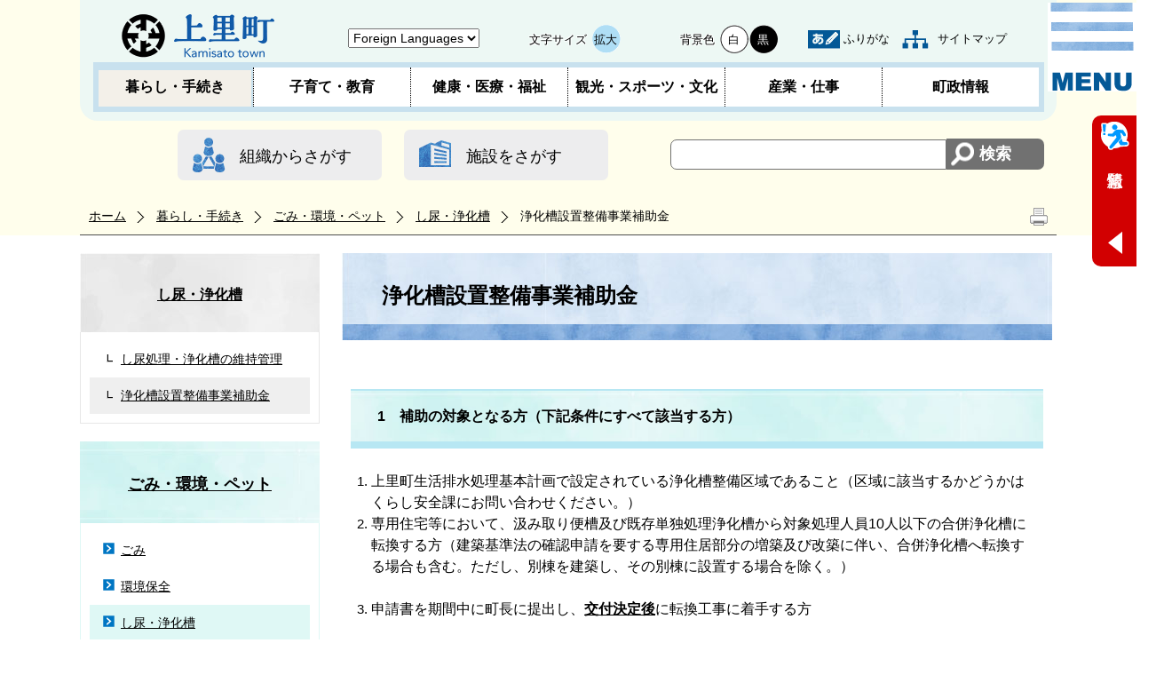

--- FILE ---
content_type: text/html; charset=utf-8
request_url: https://www.town.kamisato.saitama.jp/1647.htm
body_size: 75396
content:
<!DOCTYPE html PUBLIC "-//W3C//DTD XHTML 1.1//EN" "http://www.w3.org/TR/xhtml11/DTD/xhtml11.dtd">
<html xmlns="http://www.w3.org/1999/xhtml" xml:lang="ja" lang="ja" >
<head >
  <meta http-equiv="Content-Type" content="text/html; charset=utf-8" />
  <title>浄化槽設置整備事業補助金/上里町</title>
  
  <!--framestyle_dhv-->
  <meta name="generator" content="i-SITE PORTAL Content Management System ID=180528a41277a606cc42a90eb5e8b2b2" />
  <meta name="author" content="上里町" />
  <meta name="copyright" content="Copyright (C) Kamisato Town. All Rights Reserved." />
  <meta name="description" content="上里町公式ホームページ" />
  <meta name="keywords" content="上里町,かみさとまち" />
  <meta name="rawpagename" content="浄化槽設置整備事業補助金" />
  <meta http-equiv="Content-Script-Type" content="text/javascript" />
  <meta http-equiv="Content-Style-Type" content="text/css" />

  <!--HeaderInfo-->
  <!--ヘッダ情報をタグつきで入れます-->
<meta property="og:type" content="article" />
<meta content="http://www.town.kamisato.saitama.jp/ogp_hp_630.jpg" property="og:image" />
<meta property="og:url" content="https://www.town.kamisato.saitama.jp/1647.htm" />
<meta property="og:title" content="浄化槽設置整備事業補助金" />
<meta property="og:site_name" content="/上里町" />
<meta property="og:description" content="上里町公式ホームページ" />
<meta property="article:author" content="town kamisato" />
<meta content="上里町,かみさとまち" name="keywords" />
<meta property="og:image" content="http://www.town.kamisato.saitama.jp/ogp_hp_630.jpg" />
<meta name="twitter:card" content="summary" />
<meta name="twitter:description" content="上里町公式ホームページ" />
<meta name="twitter:title" content="浄化槽設置整備事業補助金" />
<meta name="twitter:site" content="/上里町" />
<meta name="twitter:image" content="http://www.town.kamisato.saitama.jp/ogp_hp_630.jpg" />
  <!--HeaderInfoA-->
  
<script src="/scripts/jquery-1.11.1.min.js" type="text/javascript"></script>
<script src="/admin/common.js" type="text/javascript"></script>

  
  <link rel="canonical" href="https://www.town.kamisato.saitama.jp/1647.htm" />
  <!--BaseCSS-->
  <meta name="viewport" content="width=1980" />
<script type="text/javascript">
//<![CDATA[
var bSmapho;
if(((typeof getCookie == 'function' && getCookie('BrowserViewPort') == '1') || (window.orientation == null &&  screen.width > 420) || $(window).width() > $(window).height()) && !(window.orientation == null && $(window).width() < 400 && window.parent != null && window.parent.$('#smaphoframe').length > 0)){
bSmapho = false;
} else {
$('meta[name="viewport"]').attr('content', 'width=320');
bSmapho = true;}
//]]>
</script>
<link href="/css/portal.css" type="text/css" rel="stylesheet" media="all"  />
<link href="/css/portal_m@d.css" type="text/css" rel="stylesheet" media="all" />

  <!--ModuleCSS-->
  <link href="/css/Browser_C/SiteMapList_Gnavi_NEW2/module@d.css" type="text/css" rel="stylesheet" media="all" />
<link href="/css/Browser_C/ModuleSet_Standard/module@d.css" type="text/css" rel="stylesheet" media="all" />
<link href="/css/Browser_C/ModuleSet_Standard/11220_1504@d.css" type="text/css" rel="stylesheet" media="all" />
<link href="/css/Browser/ItemNon/11234_1504@d.css" type="text/css" rel="stylesheet" media="all" />
<link href="/css/Browser_C/SiteMapList_Gnavi_Menu/module@d.css" type="text/css" rel="stylesheet" media="all" />
<link href="/css/Browser_C/ItemLink_Inquire/module@d.css" type="text/css" rel="stylesheet" media="all" />
<link href="/css/Browser_C/TabMenuV_Layer/module@d.css" type="text/css" rel="stylesheet" media="all" />
<link href="/css/Browser_C/ModuleSet_Standard/1001_1504@d.css" type="text/css" rel="stylesheet" media="all" />
<link href="/css/Browser_C/PickUp_Urgent_new/module1@d.css" type="text/css" rel="stylesheet" media="all" />
<link href="/css/Browser_C/Program_InlineGMap/module@d.css" type="text/css" rel="stylesheet" media="all" />
<link href="/css/Browser_C/BreadCrumbs_Standard/module@d.css" type="text/css" rel="stylesheet" media="all" />
<link href="/css/Admin/A_PageCSS/11210_1504@d.css" type="text/css" rel="stylesheet" media="all" />

<script type="text/javascript">
//<![CDATA[
if (typeof i_site === "undefined") { var i_site = {}; }
  i_site.loaded = false;
  i_site.b_isite_reload = false;
  $(function () {

    i_site.loaded = true;
    document.body.style.cursor = 'default';
  });


//]]>
</script>

  <!--HeaderInfo2-->
  <!--CSSやヘッダ情報をタグつきで入れます。外部CSSの下に入ります-->
<link rel="shortcut icon" href="/favicon.ico" type="image/vnd.microsoft.icon" /> <link rel="icon" href="/favicon.ico" type="image/vnd.microsoft.icon" /> <link title="colorstyle" media="screen" type="text/css" href="/css/normalstyle.css" rel="stylesheet" />
  <!--HeaderInfoA2-->
  
  <!--BorderCSS-->
  <style type="text/css">
#IEErrorMessage{display:none;}

</style>

  <!--CommonJavaScript-->
  
  <!--HeaderJavaScrip-->
  <script type="text/javascript" src="/js/resize.js"></script>
<script type="text/javascript" src="/js/search.js"></script>
<script type="text/javascript" src="/js/style.js"></script>
</head>
<body >
  <form method="post" action="/1647.htm" id="Form1" enctype="multipart/form-data" onsubmit="while(!i_site.loaded){ if(!confirm(&#39;送信準備が完了していません。再送信しますか？&#39;))return false;}return true;">
<div class="aspNetHidden">
<input type="hidden" name="__VIEWSTATEFIELDCOUNT" id="__VIEWSTATEFIELDCOUNT" value="2" />
<input type="hidden" name="__VIEWSTATE" id="__VIEWSTATE" value="eJDw3fXkBtp5WtIDog5LM4emeRNb5ctjx1/WVsb+VX5GBO9Vz48HRjsmZnn82Q9WZJ8Th4j+JIze7movyZZtgLKWcsWFIkdNa/xh3deRyuyGvDeSsKiJG631mJrSfdma3zMgIJ6i2dybZDNf7Bg4GaEmd6pwKr9jK5NmqZMMNXBQUo3jx3H7ost62beiXvtPi9OqjuvTDWP/a52Fnh3RBNVWUNjjgvwxBiDnkHawrEbb8OF/El0djrIofCG+DMN3kG4ZtalQMVD3FspSydyylR2jUU8jE71uFBVA2KVZ3eBlcornZerWy+4NcQP+Sc4ZddtfAegvzjXM5UxNrEvCAoG0YyDayuZhZqAQATjeDzWDGt2LfQ4nFOnGederkuduwnqZRML/oIPz8G/[base64]/PIsm7qarSbwDJAIeEleA+y6VFz8ey1S06fhikrVop50BbE9xTrftud8T3xdjYllhNVkpo9oT2PHj4ROSI6xDa/ASEkcQzIT/4thKA/drncEPjQseWm4yf9C2E2Qa9DSJFoz6DTqxTOyeuEU7qCIj0vVS7JTRhsHY8x7nxBD5tDlBmLoa5Y0oGPRh1Ru+pJJT+RZrSOZyVZIWu2P79/vWlhewp6VTG9Cd73g9RlWd8A9WDLtfqsFDZBzlyoOQaf+hUOGaTbg/rWaBWkVkcKkwcu29+xpsQcxDx/nJHFf+neR/EDajCYPcbP2Us+w18k2Tk8QBGmn8N/UmF87QnB0fODsZkl9RNVWyYJwPttXmzX/pvD0o9rkUVuFDOJiuv0GmDn290tztHmZLWDH/C1PWKbobkWZBehRQY9MhFxB6prSo2Mi5SE+Natz959hGbgX3LW5nyvdw5cnda3ZHSl2pQbZ/6Xippbcv6+/5tv3KfSddUN7Hy0mrAbamAxZkAv6JEq1UDaiTV6K1ySee2rDIhaXrfV91/0zBYhwQEJisNXz9DBWHFUT+zZKb+Nyc6hdCro7J7U5j4wPSRc3IbqzilaQnZnlzqPG9mC4oy1/XoKnmRE6NHhs2xHOoqVqnvo1vi2ooI7+jjj2u0UlPlGikires2uK/9Nr33mwjQjxwx8croM9M5AoXC+LVix2KMzilTU2HitEU5TL7GjWU8kNwOO7rLAQie5RbWdPB5Rn9Z1v9rB6rR7Phok2mhhettViktISrvNdPYXwY4jCU0dTD5uzd+/S2Eko0Vi+alLsx9iA2QCnGkd699Uo9bqRGyxBO17Yln/WEYOFqN4N3HeOzWjd3ll0DFj4+0hgsUnRwV3rE+1YYZJxZ7fBf+pqL+oo1c0OX81EAmUsP/I/AK+YlLzC0G0uWDJyvR3qy5Yc8vDUMsZRa/eliJvKa3hmWvFfUee02EMC4k1ok1ou9oSrFOHB6kQn+fsWO1naMSVIltNycuz4ICndG0Hrlk62txFWpJcvjM68qA5qCbpVHqlFIWBurlQwMQtoaklxa+gxktT9jG9VndA1/+9LbtWDoBGbi0R8VczWf9dFkVTZqtyugjniCY0duUDxbeD0Lur+cfG9pEZcVNecCUpy7Fwc5Rw2yd+r4PqwWD6BC+JJ9LVJiL07oKvMs3NU0sAFoVWcQJ105tw2fFWG4CDqktRc2yF4PEs5Cg9mnu/banACKsRkPRoPenI7sR+cAsuyHXP6T5z/Y8wJ6LbXtehRpZ5p++81FB/XKPV76ALCvHvcPLIqG2Ol44zcCmA7s1fX3NfAqjLySXJWfkf5YoliT6qB/7JaXVCEb6/JPIcqrPvLkk9PB9/A0VZxDbACj9sZrz3/1PMNBU59tVx5GiRBcM5LKpzYAQw9S7s3pqYkDidsazA3F1Rko6lcPak/9QSatzBWYH4nT2tmQgv0Rwg97TTisb3cWlpMNSrpixys9D4SzhxkSf5EykQHqJpS4xnZYBvV3V44DKvKHrO4Zpd0zv9hFHAJPzMLhE77HYAhgMqKrdcIw+Q3dbN84U3eWSSfnjg6IPLMOsPlYmakATuHr1xZzb2AmBT16t/YxsLnnkOkxNyWHN7vu4jBCOfSiPybMIN2Zbk2pu9feeJ9FrvDjQX14B9YdcjrZH4T6IhyQuayElox1hJ9Bc8KrCNjp7MOqMSyFQmHt8pbiZmhzFc8t038uR7tzQ2LYRdWMJlkE76yqupOW0Z/gEKdcfuwIJzQ/cHqnRp17Hl7C337SH4vLP7qNx9Vpd93WCJW5KwTJvRkW/M9zW7PtRva/jGwaX8pFJLLn0B0tJxIbAP5Uht/jNVNpONZM3GpTud3At/TkbhGogxnT9R+M93d+899KB6L91DR2Vc+PF74DyxdAIMrJ/LfuuFj2/buwQpVgRf+gquBVlZoWzF6AdnLF4mC/[base64]/Lei1dftNFmvd6UL7v9FVeTDKVawdhsR35pwUlIQB01tZzSt/2cYbhIvAYvDoRLyTRd9qsv3w/h/Ja1bIEyyjS4wrwr2evVoLqRGENQ73ReexKRJ2GziEOoXDpEuFzBVmF4VaYom9DnDvYqBT7QFcmQgkmqdJnUkchEGqirFdWzIxTdWVS+jEWhmifRWc3FpUzcOFM4zZXLBPuuK+vdJ7S2Dj7vE3AB8Q7d/zsxPMF+cYLSO0JFB4WSewWHzvLkgHmxnRsaAyCG2lOSbbYuWjDwFESsfkYPEJ7pxP3lkgNg8mVDwbVQopMFnIQN5sD/TZT1KelJpY+Q1k9xZzBgYa4Da7b0pvNxVqXzP93elPqm/5U4NMoroMGbZp92JG0w/rErnn8T+So4+YTRnHIesi6+orFCMdzvhyFyYDepBpCscDRgwH8lKbcT5bPYZpTfwWtorbGMpcDN5shXFEI+a0ClL9lBLR4aJj5qoD6uFymyrEBoyZxg0X/SAAiT1vGiRBKvx4SVkceC54NX85A22tWg9ASWZC6g4wVEbCCLLclReOmeQe7kdifM38XQp6zDffQqSUUQr1cQkW3tNoYkz2UlQGRPgCmCBMa6NmXicvfK9LFPNRiQO5UmO/oYc2vw6EvN6tw6ppqBj2pTv5YmoJUc1FjII8ezaPCLNcDjcxBx9wfFwO4pw0oFiBMtH5V2oI2JO2yddmAholU5f3FEt7ACSl5brko6hpgiNq7e4WClAZPpaLznhntzyAD9d+KjcxrvZOkfhxFmvqKenSdrxJ4bEH9KuQiv7/Vjg2GRmhdj8qCesiVhsXi5RlV4kJ5tKx0Cg7omcbhHBdm6TaiDGp8zxQxAPO8erRcDt/0j3bkaAQWlw+E/+K33Nt1753Nz6rfX6HMurLfCW2mJaY5+AlmI9meyZ6K7pU+XZxjlfIvLWBWge8/OGJtcsJx9t8U79HM3xw2Y8SgkWOaH1N1YajVBSp+lsiEc/yE5vT3u9e2Yi+i5Zzjink+iWdWlRiwdlo4vStTvPAlPy34puEOBeUU+5JtaZByz3do/INSElripP5YNoBHR1MOIIoMOsAWXMwKk7/FAJaAb/4PhH49zeTmeEX35bOB2Z0gsAW4k7ja4Rfbo35HQvrK+EE6uylEVxv8VDTY3A/MfD54vDtBPOgB2eV4VTVJa2Pgw1TVSIS05ssr2nUXbgY6MT5W4F3Bpo/IxyxmiXU0MTM5g806+gfsH+B0hFgtRxprM+MQS3mSLAa0YKoJRs3FE7HaV1mPa+l+loqhZpOFGnt3qDE14R4t7MvRW0z4/Ad837Pywtp8dnYnWhEih3YLKSgaCOaRAeCkz7baHFZMZNiI6sRV6ZjuuNoM2dBygRd/1z8+VuhXRj/Kfv2lWTb6C1K80AtlR9V5b5pjezuGrOzxZInkehiH8yQZr+bbVI/1qAkqIy2GwPKB8p1nyy3Py6zuvZldeXlDc/ZRQzlxfg7u0BXATh5QzKg+B0RuNdqe/Cto+WGVQD1hlHkj3vZGkHEFn5cQ7hr9C12VJdbOwiPvM3OPPuG/q5rbi42KsI449JGU1XaU6YASy/mTudKTgoAKllUV6OQyW64qhKZUWET4cVjhnwqHKK7x6/D2rwqN0JXLWc7MItMAYFg4aNr6rqUDcqF97TUeswdNl9Uzf2PrqeeyJoq08EGM0kaq8xpH8NuHot4WVi55YnZzyDKSo2wF5WBBFI62YM2oeb2o6nm4mYyaVkGkdXIk7G+3MyTA8FfevuNsRqUgFD+svfGnv/C/PGDY7snPSPbjLU2ws0zzNxyJJjeTBiiBud6lkOZjSyLYT2gGoAGr4/Dh284TXHlx3U+ihaoavDPtkfTPVLG+JG0i5fomyGWLiKI0xuv30IiGYL7affK6GvXMH0EQrNaMbP9Uv9coqcTWHpqXKaOeMABFPa3viV5b5b7f0YzgG9/jj/Wq/MH8e08UR08hcOe4i3lwMsUx20M4s8945BJQqK3eL9lYBgUChA84YyJH7FFmPWwgaUo5MJ0MPaqkcFBHr5fPtFHDolLz113K/jIKfbc8EMTO8McRXVQ5aWWGcYMrRQZYZEHq0fzh81oo6uvqSFhl32tTNhARJnY7AT3zTUTmTz8Kaw3gcYTxUjRNBwK11fq4Sc3ElBDPbY4Fp51C+wEO71KwCdaTKprlKhqUTxZ2Tc9iVbfKBPc4OdCqQcUGFSivW+HQA06610Rnov71nJ5y1TnhyQ/9OHeAET+QwUu8aU1d2cVSqlLUZnJtd4QJfj8o2bDRzYf/3pItUuMlQ1Ydx4sJnyUvmZRUtia2wXH8ULTRl6o2juzGx8oycEXAuhhf8+OWbKjZ688j43C4hWy9KKhxhv59XkHqqsaVhmvzAtM1gf2qEv1UfP/0kNRI7Chrkb7zHnacb9rlcft4rbDSPI6F3kxGOR+nqR3XdNWS+YMtyZfKgC7DR6HSxDOrtzWH/vpms/LUMYIwIVPBXjw0pVNNDyvTLwT8k1LwN5dfKhZCmZRyUMUjR4N/vEVslLk1noCk4mkz2wDLhl8hzzkIW3s511eJO8dmuRiAf0A+z6D/iZI3PACni5OmPN7PDS5cc2MB4rVFZVzQ9DpAHVdy+dMnrK4nFl56b7qautN5g9iOvFNZGA6TpwGogPMh7lmPLCiIdR3eCP7ph+ELflWK6GYRR8RV/lpStuN+XTRqh9yXRNev70wDS3FEf3lQD0jnFpepUiydoSgcg6SuYxoWHm/KV+9br4jnyfhJkp7uLM1okEzVlXhf12CLDSyzUoEavAmpJ0dVrM7Ooe+KvY8/+CaiZLCYkWby2qQJzWGswoj8PBWl7A06PVylohZbQKBj9OItKmho9SnX0Nm4YaC8VqTWekXLTzsY1KdidDYpU9wxEnO3ZagtICVxQvn/3dYY5xT2p3WawtlsrIYDd3rTp/bvwjcZhuPqRizSh+lzbagj2F7rbO10bmdBl9hVOxd7WCZHQ1gDYw91JRCUOQ2u1uW+m1vkxoG8EmB8em2USv9q1uMy9NyQcR5O063wTZmY3U2Zx6Prwfe/JxD+A1ntgnLeR1ferPPTx1QFR/s6xXWBCGd3swUNu1mBH8uU/dDSVdA610YPVfTPtcFVSfGfCRefrvd1KIAsk8KI8YyUs2c5NcwLs6B6r627sPYqYljKVljppP0b1+Z+gRJcb5/tQER73QTN7ZaeH9/UBxS4hLTifPat2Eh21k7lAR6g2DDuYVq4nRNcYbs4khswwe7hNkm2a5KXkrkATwiUrO2NtPMfMZWoNAoSu70q8JIMXXvmQjkOjZZV3Nvbfg1Rm3jqZuZrKJ/TWHYkxYI7p2uV0p56ez5V3smyRmNRiKFu1vjFfPO6UMkWb710jvhxnso5WTXpHg/f7hgE/nTQ1GhftCfi+eocABCJ1FCDMqr1hQZ/XsEiMODTtmBro9Ez/R4wH3tu29E/vIF8X4L0U+486fp5nV48wL7toLz+5VobJxBR6RndMxuAp0wxcxDhcN8wwlojDsGHQRNR/Z/T4fUIpMps4Kj5wHvf8T73rVXXb7nAGqpNOeiUJ54w0vM6YEIt9667DKq8JVRD33chMrEUlXugEB/F/AHQLmG5Cecx4+tETR8KCrajPksxsOj17FGeFWlHNn0aajtmt0gV+KZUlaqoD+8tQjVIGO5o6pu/bDMjrRG6mFQdslrPMjIhr0WTCBrXiVlnNNBaBRJls/v4W138vziIctWIcUEeWCd5g2bVPi834WTpQb4BjnxE5QHZ6zn6tzHySxJTCFzvCEdkPz7BFFMH+EjwMYr6KwpC/m9d9n0wOpHtFddanK9eQhKNKkg9eHAxJa/Q3p05ut6dHDePfo6hrOJhF4PvK6tSHF9drd88ZcZxXqY40dFpoaS4IxtC6/ielJYmPMK0WEYpyEGZ726slN8YPZRid3nSbvZaDFihD2kdcunZJE0mpZXiKWnWfSAttPBhokXCIdEg9nzoyRm148E4SJa533qOtWnujaXGaQL4ymVxJl415ZIngzi6f+uTyGCEV1KGFD3bkliKJeXxLmyElvLqt931PS05A1pSMIa2IIm9Btj11j3FiVFv3/YJHxcfTnEWb+fYLiYuf5TMDvSN+/ke3FEz6vFRtLQAO7ye3guz5OcLPgLhwDlIMXDqG+B4BXEgh5pFBhuKw/FgGyBplbizNMa4pMOVUauzP7XFZT8jU15VGGe8GbOqktP9dZXNq+yXtKYp7fP8mRobS/ibrrgCqlmHvJV9+yx7Z+L7xzLQwZ2v7xD+/Le+W4a5+2fXZqSJM52wvBgXlGo7UYtjQP45VqSR0lDdSW6C8XydiY81/NubyqRMRHMIuC7he+n0h6d3s0qfs6srZi6y3trz416phQ1CsWYLJstu8I/Q7CySXKQ5EICfGraV6bLXpRzkqXAGVFr+IaaHP033/tS1CKWAX0d8kL9Qy+3MY1VFbBCgfBQZXZ/vdhvqg3KNePhPs01DIU0pKcevcJUYl/vcVHSd1Vnlrt6z2WbUfKiLPUGIyw0LgbVQ5U76KRiisAx48aprbDMmrgqs/wUEnR9uToL3YR/lI9VvXy5m+mm1cazn9O8OUk769LGkVcGBdiYjNgtAG1cQAq858NRZP3d47r7RS78hf+4M+vjzbLGkzxLNHl6rUj1LLEwlviqjKESps0Od+mc6851eqnsnuSDldinmPjoiK8ysnO663773WsGVjRl9MD7OuKYUIZQL+Gsx7rVkxhXX3itXZ3AA+U7D2UYiNTBefSu07/eeyiSMUuZKjhUZL+x65+jrBEuPQFAlcgU3WYuG+l/WC6isFzT/iyUT6S7ubH7xatooznghuChUwSJe5D4GKRHR3Q6p7eblOtq1pkggSPmmXtqSMdtzDGTZgUGDNF1yHtPaUOFYGyV4r4okfnAs4dd5+JagicDZPh28h7YtX+AsIKClnESsxIh7HbwRWQVB+P/uVpsJ45KAX6iSwKehZyJr3064+F0KGktJuCg/C+CotHneml+yr/hLl2eYcPWP1BKtrU6/DssxLZ0HGsqoFckLwqlBSfEGseqIM6vOApuHao0ypUKwY2jr4fr1uDUitswTNIerJXAIu5UZx0ulm6mQwfqPUCA1KtYDnWG/WViT211bF3Z1tWvmG0atYhEicInaVoRDD45kVTkkSK+hMqwHWKa6ZB+Zwq5ftUKeNxLtSUzLjug6vqIiWWPHvqc8r0fd5PcesjtIqE2GgkiwEK+6+LhsU2UJN51BoIMt3aJdgqvaDt9Y757inmvyLk1m0ahy3xBNa/SLi6QaoOpyhN3ykR5lpKyR22P46kYr9H9AdqsS4Xwq+rNjfiVjX3fxiYVR/DXKULstVTmEtZGJ6Yk/[base64]/CL8ad6IDFHiKGB5XE4VEvSe+sXc2GYOBeIPwlLJ/2dM8+jBkg/KXjOdUqiteM+IBOimgDR1ncOkBdMmcschKIwm6U+AYA/9ciWjdWcRgQ/4ponIOcoK6wRN0qxWvYotDxnRajmmvMy8Ir1KxBZ23S0mqdDJdlDMwd1+GVOUoZt7h3i+AJPWNExMC4Ow+NCBjmcG9SuWh5z2yQEpbYfpF7peBa9U4lD7/esMwArigCIuYMmiJEerS6Ex/c7E8yMJWTRM5zG7MqMNPq48g2Rz4XIOwDFIYTnfDSqiaoOWZDejZyKYvT0nG7eTismlq1pMepTmYhJeJ6zvCPK/K+tt7QmBem1AVaq+gcJ8+XpbGG6KD1t/jeJSRQ+Puyr9NymYYVFA8/OJp/WIBlrOSql2m0CHCuuLU5Hq3ZH+a63VoGh4JK90KJBq8WmbXyBuj+A0z1syuTIxLVbOGz+Ofau81MKj5vk7M0lVicraHnLLNV/jqqR/cF6XoeFAQBUQiqXWwdE/1XOrPvVPRJKzHmZ4A82zDeUBkq6pcRh9BbhXQC8ZF/FhQcLCDf4n9kZ5p0XZE5mHn7SM6/7wDzZPqIPLuqrgnNHIFvbOidTQtSlhTlJd0xgpZJwpttq35Tr2NQVUY6oWqAdbf/0rr3+eZPd+sHZZDp73ifJZkc6D1kZYaAS/6IZJEKWRjTf9ZN4T677p+fb5hhh1ZZmFLhAa8QnBO50/ByEDd2DU0mC/LY4urYKHYFh1th/9IoWzTz7WoIaAD/2rIs0kUx+QTcFZBxifXuu88PDjTxRLQcjMr2MK4zbIJGgDsnfJl3kqZXhN1mXISLJkoi4cuHYjaoEK0vS6gzp1RorEyqgG/wkd8MDT77A5gloiZ4gwbPQ4KQ4PQqPXw/NMQOrHXGtgTxqUCSjhE+EE5WnJ7kaxxX2tvUJA5cf9M6zXrkWOhPorbBjMrYCZK6FQBfjOdOAQuuTYV5ZYcFK0jdh403xuKZEPgsj1jol+3Mqmzfqr6QAErJdeQZFgX4M7hJ3gl62/6zkF3RU7Qk3r0Pv7Wr/aj8xgk9P6ErO/7rN+eceLW8SOae+GXx1h1P+jJaLb2fGy1LFpjWtKzKx6CLAD237GajFyWKg7xyzBxhdl9ZTDNzdW/iBS/1yLQ0TfuSsQUkoISV5RssTbcJUfjYPmAhPzeUrCg91d5kd3FxqKNO4k0ve64pYE8NhKVFlqeoDElOxOZ20S5zC968t40pWnpnCi" />
<input type="hidden" name="__VIEWSTATE1" id="__VIEWSTATE1" value="+s8ihLyuJn70PrQNqRIgTBsK2sRRFNb8S6BaDklcENxfSRb7/ddWZ4OLnZexZKp/7MBJ8Pg3SUr+92eI3RuLnnMZvn+mVPyyM6A9dsle6ZpX7bKnPTWObzL00fNkLtuPj57sfpFKlxeGlnFDeRh6SKIlMvOKHlpDMTKUo4OIDyv9d/[base64]/l/Mw+d8lb/3MHOtZRZ7g8dcCyryPSSaoCpHeq99UebHkGefdYP7l+PCDOP+PzyA3AJivwu/0HI9hyti0Xhsb9KYsiRbvwpddC8+mH0FdBN+hqFZh6bmXkrEajHKIW8rV49UTGzzP+tG6Rr0LXAp2fCQEQGRBV6Ut/0gnDfXv38pQwsPMMpr+R7v4DQAW0NUbqoiJ0eX5wRA0lVytsU++uzJQVbDAx0P1IOUTKS4SfoJwQFBJely7f2VEkIZd1BA5j2ZX6f+1YxYbMPi2jdfQbLy0tboyfkngZZxKpkS5bDrpeWlIKvCgnTaB+MTnEHVlFnO9PvQ1Ra/ntI080yPHQrUSbZM0FesUSEz5a9j91n7f8gOHkr1lo/dwaTG7sC3ALPJ2uD3CDD9Xp5sKn64K87Vm8FiemQKeuu9/C6/OqxJkgpgNQ1o1+ONoaaNsRKjoCGLre/UjORNc5Ox6RoFMNbqqPocTn770TYVI3Bxh3UHx2FFfibkfeyJlOrRFgBGg9IQ1gS8vWt0AbQCYPzRJNWWYcYFwagLKbfKNhggMWGew0ba7q1umZvMOccDaZ44eFOwbJSCKWMp5CWlmwg8jFW/iWQexE/ENhzW70yInvYg1tsM9mogwviF3+Gv0zCDIeiWtZOXbCJN4xpJRjEko5bH+S8W/TQflR0Qi3oQN6nKzkrE70hElholtufr7WZnD1YMRiPPaPJ6IecvaI82+JGpTqHujI/1FfFzIVrqk+V33hYukpzXrqiKx1dU3E/gTWDcmqpXst91KbnIoiwaOFdztleuXMF8dzIosTtRUFRVX7ucJADIxnEjDeO3ANWnj/BcvIUjBsn2ptk+HNdXwZoMoVMk6H9TPxCXRpksQfMEHYZYbs/z4HRjc56suzAoobgMJl2YfAQp6fMMMU61XvNueOBksUq7i/FUnHdOj0ntnZ4rhRgJI02l2wUNpdXdoxAPpBvDau6RI7RHxEO9addUj/wVF1AYAE03jNaxdns/hqegW1wzbPUAgJ4C24ZQxp4tTcMU2WAh2PaAx+6m85DlYaE7fJZ38ayFs+2Ky/PWmQ5sgCBkEaifHaXI7yH8icNbUrOzu1Dkhu0MJxmXqdmxMyHsJHGQNRgz1Caq2l5ogz8vBvajbB0f1C/efLLZOwBuFUSs6PFT2kREeyOUJdqKB3B5Sc0MeBSb5vCLOgW0Ebz8InDj/PgexCZ4rIdWjSt8+E7zu1oRJrQX7AohyDo8WPv/oy+wtes3941ZvC2ekvTFPIllztXarckPhs3xauc+8UbVQgBTRdifTuXsh0fmcKbr+X8sO+KVWJtNJIBEHvvjL/4w9OiFT/OhiiJkNUYn6uCNQwS8za0yOFX/3jHV3GprAvrReF8LgS2CZff70tbvZkNdylWVYM651inDiOveTJDPU5tNyuUUaPP+pszwMT7gCqFaBVVVnprTFO/FFubqvfYx49ljeKwXLCk+ren5GRqrFk/j8iOK/bwqNxO9qrv+LDcmdvuOoaYF6CWIJo4/VOqNO9ZXhI9EO82JgsCAVwZz9Mf2RVPIUMkoX6YOMj6f0IlSWVQB9TP7Rrl96XcLFMKQ6Ml38TP0mYel79J4GjAylcMKb8EvEMPSWSQQLVru+i3AjnKyFuhMTmX1uSe+wYxa8BN6YLUBF0pBpEyAsiwDQ31q852kjpWKtogBEByjVbHOj6t5MtmdYC/z+7YFp/Zj1oJRQ4HzJEUMVSHZSO9QZF1ejiYrxCYKb8zTPka2B9MqRAiL6u3eDSO41iLyE7AjYOhYDOc2UNYdgbJ/orsXG2Oqf2Eu/G/fvVlG9djRugAg46+J04jSol5vYspIGRHrZt3oQUbK2VSloUgI1Fu8jBhsmpmS2xi" />
</div>

    
    <div id="NoCookie" style="display:none" class='Error'></div>
    <script type="text/javascript">
    //<![CDATA[
    $(function () {
        if (!doCookieCheck()) {
          document.getElementById('NoCookie').innerHTML = '当サイトではクッキーを使用しているコンテンツがありますので、ブラウザ設定でクッキーを有効にしてご利用ください。 Please Enable Cookies in your Web Browser to Continue.';
          document.getElementById('NoCookie').style.display = '';
        }
    });

    //]]>
    </script>
    
    
    <!--System Menu start-->
    
    <!--System Menu end-->
    <div id="pagetop" class="BodyDef" style="margin-left:auto;margin-right:auto;">
      <input name="roleMenuID" type="hidden" id="roleMenuID" value="1647" />
      <input name="parentMenuID" type="hidden" id="parentMenuID" value="3190" />
      <div id="BaseTable">
        
        <!--HeaderPane start-->
        <div id="HeaderPane">
        <div class="print_none">
<!--ItemNon start-->

<a id="moduleid11213"></a>





<a id="itemid11749"></a>

<div id="Header">
	<div class="Header_b">
		<a class="logo" href="/./">
			<img src="/Images/2022r/logo_r2022.png" alt="上里町" title="上里町">
		</a>
		<div class="Support_Tool">
			<div class="tool_block Fix">
				<div class="Tool_translate Fix">
					<h2 class="Fix"></h2>
					<label for="translateselect" style="display:none">翻訳</label>
					<select name="translateselect" id="translateselect" onchange="location.href=value;">
						<option class="Fix">Foreign Languages</option>
						<option value="/2056.htm#itemid2064">English</option>
                                                <option value="/2056.htm#itemid2083">Español</option>
                                                <option value="/2056.htm#itemid2068">Português</option>
						<option value="/2056.htm#itemid2066">簡体中文</option>
                                                <option value="/2056.htm#itemid2067">繁体中文</option>
						<option value="/2056.htm#itemid2065">한국어</option>
					</select>
				</div>
				<div class="Tool_font Fix">
					<h2 class="Fix">文字サイズ</h2>
					<ul id="fontsize">
						<li id="typical" title="標準"><a onclick="javascript:resize(0); return false;" onkeypress="javascript:if(event.keyCode==13){resize(0); return false;}" href="/">標準</a></li>
						<li id="bigger" title="拡大"><a onclick="javascript:resize(1); return false;" onkeypress="javascript:if(event.keyCode==13){resize(1); return false;}" href="/">拡大</a></li>
					</ul>
				</div>
				<div class="Tool_color Fix">
					<h2 class="Fix">背景色</h2>
					<ul id="StyleChange" class="Fix">
						<li class="sc_3"><a class="sc_white" title="標準の白背景色にする" onclick="setActiveStyleSheet('normalstyle'); return false;">白</a></li>
						<li class="sc_1"><a class="sc_black" title="背景色を黒にする" onclick="setActiveStyleSheet('blackstyle'); return false;">黒</a></li>
					</ul>
				</div>
				<div class="Tool_subtool">
					<ul id="header_sub1">
						<li id="hurigana" title="ふりがな"><a href="https://mt.adaptive-techs.com/httpadaptor/servlet/HttpAdaptor?.wa.=wo&amp;.h0.=fp&amp;.ui.=townkamisatohp&amp;.ro.=kh&amp;.st.=rb&amp;.np.=%2F">ふりがな</a></li>
					</ul>
					<ul id="header_sub2">
						<li id="sitemap" title="サイトマップ"><a href="/sitemap/">サイトマップ</a></li>

					</ul>
				</div>
			</div>
		</div>
	</div>
</div>

<!--ItemNon end-->
</div><div class="print_none">
<!--BrowserLTitle start-->

<a id="moduleid1005"></a>






	<div class="readguide">
		<div><a class="skip_menu" href="#ContentPane">本文へ移動</a></div>
	</div>
	<h1 class="speak">
		浄化槽設置整備事業補助金
	</h1>
<script type="text/javascript">
// <![CDATA[
  if (!location.href.match(/#(itemid|basetable|contentpane)/ig))
  { //アンカー親ページ情報設定
    setCookie('anchorurl', location.href, null);
    setCookie('anchortitle', '浄化槽設置整備事業補助金', null);
  }
  $(function(){
    $('#HeaderPane').find('div').each(function(){
      if ($(this).is('#tb_glnv')){
         $(".readguide div").after('<div><a class="skip_menu" href="#glnv">メニューへ移動</a></div>');
      }
    });
  });


  // ]]>
  </script>


<!--BrowserLTitle end--></div><div class="print_none">
<!--SiteMapList_Gmenu start　既定：階層2、切り替えリスト表示しない、基準ページ表示しない-->

<a id="moduleid11214"></a>






<div class="B_GNavi" id="glnv">
  <div class="MenuListDiv">
    
        <ul>
      
        
        <li class="layer0 GNaviSelected">
          <a class="Title" href="/kurashi/">暮らし・手続き</a>
      
        <div id="GmenuB1000" class="GNaviFrame">
<ul>
        <li class="layer1 ">
          <a class="Title" href="/2065.htm">戸籍・住民票・印鑑登録</a>
      
        </li>
        <li class="layer1 ">
          <a class="Title" href="/1045.htm">税</a>
      
        </li>
        <li class="layer1 ">
          <a class="Title" href="/1048.htm">水道・下水道</a>
      
        </li>
        <li class="layer1 ">
          <a class="Title" href="/1061.htm">防災・消防・救急</a>
      
        </li>
        <li class="layer1 ">
          <a class="Title" href="/1049.htm">交通</a>
      
        </li>
        <li class="layer1 ">
          <a class="Title" href="/1009.htm">結婚・離婚</a>
      
        </li>
        <li class="layer1 ">
          <a class="Title" href="/1010.htm">引越し・住まい</a>
      
        </li>
        <li class="layer1 ">
          <a class="Title" href="/1011.htm">就職・退職</a>
      
        </li>
        <li class="layer1 ">
          <a class="Title" href="/1052.htm">ごみ・環境・ペット</a>
      
        </li>
        <li class="layer1 ">
          <a class="Title" href="/1013.htm">おくやみ</a>
      
        </li>
        <li class="layer1 ">
          <a class="Title" href="/2071.htm">暮らしの相談</a>
      
        </li>
        <li class="layer1 ">
          <a class="Title" href="/1060.htm">町民活動・コミュニティ</a>
      
        </li>
        <li class="layer1 ">
          <a class="Title" href="/1057.htm">消費生活</a>
      
        </li>
        <li class="layer1 ">
          <a class="Title" href="/6051.htm">降ひょう被害（令和4年6月2日発生）</a></li></ul>
</div>

      
        </li>
        <li class="layer0 ">
          <a class="Title" href="/6264.htm">子育て・教育</a>
      
        <div id="GmenuB6264" class="GNaviFrame">
<ul>
        <li class="layer1 ">
          <a class="Title" href="/1006.htm">妊娠・出産</a>
      
        </li>
        <li class="layer1 ">
          <a class="Title" href="/1007.htm">子育て</a>
      
        </li>
        <li class="layer1 ">
          <a class="Title" href="/1008.htm">学校教育</a></li></ul>
</div>

      
        </li>
        <li class="layer0 ">
          <a class="Title" href="/6265.htm">健康・医療・福祉</a>
      
        <div id="GmenuB6265" class="GNaviFrame">
<ul>
        <li class="layer1 ">
          <a class="Title" href="/1058.htm">健康・医療</a>
      
        </li>
        <li class="layer1 ">
          <a class="Title" href="/1046.htm">国民健康保険</a>
      
        </li>
        <li class="layer1 ">
          <a class="Title" href="/1047.htm">国民年金</a>
      
        </li>
        <li class="layer1 ">
          <a class="Title" href="/1012.htm">高齢者福祉・介護</a>
      
        </li>
        <li class="layer1 ">
          <a class="Title" href="/1056.htm">障害者福祉・支援</a></li></ul>
</div>

      
        </li>
        <li class="layer0 ">
          <a class="Title" href="/1001.htm">観光・スポーツ・文化</a>
      
        <div id="GmenuB1001" class="GNaviFrame">
<ul>
        <li class="layer1 ">
          <a class="Title" href="/kankou/">観光</a>
      
        </li>
        <li class="layer1 ">
          <a class="Title" href="/1059.htm">スポーツ・生涯学習・公民館</a>
      
        </li>
        <li class="layer1 ">
          <a class="Title" href="/1002.htm">歴史・文化財</a></li></ul>
</div>

      
        </li>
        <li class="layer0 ">
          <a class="Title" href="/1003.htm">産業・仕事</a>
      
        <div id="GmenuB1003" class="GNaviFrame">
<ul>
        <li class="layer1 ">
          <a class="Title" href="/7347.htm">商工業</a>
      
        </li>
        <li class="layer1 ">
          <a class="Title" href="/1079.htm">農業</a>
      
        </li>
        <li class="layer1 ">
          <a class="Title" href="/nyusatu/">入札・契約情報</a></li></ul>
</div>

      
        </li>
        <li class="layer0 ">
          <a class="Title" href="/1004.htm">町政情報</a>
      
        <div id="GmenuB1004" class="GNaviFrame">
<ul>
        <li class="layer1 ">
          <a class="Title" href="/gaiyou/">上里町の概要</a>
      
        </li>
        <li class="layer1 ">
          <a class="Title" href="/mayor/">町長の部屋</a>
      
        </li>
        <li class="layer1 ">
          <a class="Title" href="/koho/">広報かみさと</a>
      
        </li>
        <li class="layer1 ">
          <a class="Title" href="/sesaku/">町の計画</a>
      
        </li>
        <li class="layer1 ">
          <a class="Title" href="/zaisei/">財政情報</a>
      
        </li>
        <li class="layer1 ">
          <a class="Title" href="/1051.htm">都市計画</a>
      
        </li>
        <li class="layer1 ">
          <a class="Title" href="/jinji/">人事行政</a>
      
        </li>
        <li class="layer1 ">
          <a class="Title" href="/public_c/">パブリック・コメント</a>
      
        </li>
        <li class="layer1 ">
          <a class="Title" href="/furusato/">ふるさと寄附金(ふるさと納税)</a>
      
        </li>
        <li class="layer1 ">
          <a class="Title" href="/3437.htm">国際交流・多文化共生</a>
      
        </li>
        <li class="layer1 ">
          <a class="Title" href="/6007.htm">平和事業</a>
      
        </li>
        <li class="layer1 ">
          <a class="Title" href="/senkyo/">選挙</a>
      
        </li>
        <li class="layer1 ">
          <a class="Title" href="/50nen/">町制施行50周年記念</a>
      
        </li>
        <li class="layer1 ">
          <a class="Title" href="/6266.htm">役場・窓口案内</a></li></ul>
</div>

      
        </li></ul>
      
  </div>
  <div class="EndClear"></div>
</div>
<div class="EndClear"></div>
<script>
//<![CDATA[
	$(function () {

		var busy = 0;
		$('.B_GNavi .layer0').hover(function () {

			if (busy == 1) return false;
			$(this).find('.GNaviFrame').slideDown("fast");
			busy = 1;
			setTimeout(function() { busy = 0; }, 300);

		}, function () {

			$(this).find('.GNaviFrame').fadeOut("fast");

		});

	});
//]]>
</script>
<!--SiteMapList_Gmenu end--></div><div class="print_none">
<!--ModuleSet_Standard start-->

<a id="moduleid11220"></a>






<div class="ModuleSet_Standard ModuleSet_Standard_11220">
	<div class="ModuleReference">
		<!--ContentPane start-->
		<div id="H13_11220_ContentPane" class="SetContentPane">
<!--ItemNon start-->

<a id="moduleid11221"></a>





<a id="itemid11755"></a>

<div class="search Contents">
<div class="SearchBanner">
<ul class="search-list">
    <!-- <li class="li01"><a href="/2405.htm"> よくある質問</a></li> -->
    <!-- <li class="li02"><a href="/1001.htm"> カレンダーから探す</a></li> -->
    <li class="li03"><a href="/1005.htm"> 組織からさがす</a></li>
    <li class="li04"><a href="/1018.htm"> 施設をさがす</a></li>
</ul>
</div>
</div>
<div class="EndClear">&nbsp;</div>

<!--ItemNon end-->
</div>
		<!--ContentPane end-->
		<!--RightPane start-->
		<div id="H13_11220_RightPane" class="SetRightPane">
<!--ItemNon start-->

<a id="moduleid11222"></a>





<a id="itemid11756"></a>

<div class="search">
<div class="BrowserSearch">
			<label for="keywords" style="display:none">検索</label>
			<input id="keywords" onblur="if (this.value == '')this.style.background = 'transparent';"  class="TextBox" onfocus="this.style.background = '#fff';" title="検索キーワードを入力してください" onkeypress="javascript:if(event.keyCode==13){googleSearchInline(); return false;}" maxlength="255" size="25" name="q" /><input title="サイト内検索を実行します" class="SubmitBtn" type="submit" value="検索" onclick="javascript:googleSearchInline();return false " />
			<input value="016864541871025128996:thtuoc3e6-o" type="hidden" name="cx" />
			<input value="utf-8" type="hidden" name="ie" />
			<input value="utf-8" type="hidden" name="oe" />
		</div>
</div>
<div class="EndClear"> </div>
<script type="text/javascript">
//<![CDATA[
function googleSearchInline()
{
var qs = $("#keywords").val();
qs = encodeURI(qs);
		location.href = "/1043.htm?qs="+qs;
}
// ]]>
</script>


<!--ItemNon end-->
</div>
		<!--RightPane end-->
		<!--End Clear-->
		<div class="EndClear"></div>
	</div>
</div>
<div class="EndClear"></div>
<!--ModuleSet_Standard end--></div>
<!--ItemNon start-->

<a id="moduleid11234"></a>





<a id="itemid11767"></a>

<!-- スマートフォン調整 -->
<div class="sp_subtoggle"></div>
<script>
//<![CDATA[
$(function(){
	$(".BreadCrumbs_Standard").toggleClass("sp_subtogglemenu_off");
	$(".BrowserSearch3").toggleClass("sp_subtogglemenu_off");

	if(bSmapho == null || !bSmapho){
	} else {
		var setsp2 = $('<div class="open_sub_menu">サブメニュー表示</div>');
		$(".sp_subtoggle").after(setsp2);
		$(".open_sub_menu").click(function(){
			$(this).toggleClass("sp_subtogglemenu_select");
			$("#LeftPane").toggleClass("sp_subtogglemenu");
			$("#RightPane").toggleClass("sp_subtogglemenu");
			$("#ContentPane").toggleClass("sp_subtogglemenu_off");
			$(".BreadCrumbs_Standard").toggleClass("sp_subtogglemenu_off");
			$(".BrowserSearch3").toggleClass("sp_subtogglemenu_off");
			$(".C_Title").toggleClass("sp_subtogglemenu_off");
			$("#HeaderPane .PickUp_Standard").toggleClass("sp_subtogglemenu_off");
			return false;
		});
	}
});
//]]>
</script>
<!--ItemNon end-->
<div class="print_none">
<!--SiteMapList_Gmenu start　既定：階層2、切り替えリスト表示しない、基準ページ表示しない-->

<a id="moduleid11235"></a>






<div id="Glnav_toggleMenu" title="メニュー表示">メニュー表示</div>
<div class="B_GNavi2022" id="glnv2022">
	<h2>メインメニュー</h2>
	<div class="sub_toolbar">
		<div class="sub_toolbar_head">
			<h3>サイト内検索</h3>
		</div>
		<div class="Fix sub_toolbar_contents">
			<div class="BrowserSearchGnavi">
				<div class="search_txt2">
					<label for="keywords2" style="display:none">検索</label>
					<input id="keywords2" onblur="if (this.value == '')this.style.background = 'transparent';"  class="TextBox" onfocus="this.style.background = '#fff';" title="検索キーワードを入力してください" onkeypress="javascript:if(event.keyCode==13){googleSearchInlineB(); return false;}" maxlength="255" size="25" name="q" />
					<input title="サイト内検索を実行します" class="SubmitBtn" type="submit" value="検索" onclick="javascript:googleSearchInlineB();return false " />
<!--
					<input value="004334213302375005514:ft_ogw8o4ti" type="hidden" name="cx" />
					<input value="utf-8" type="hidden" name="ie" />
-->
					<input value="016864541871025128996:thtuoc3e6-o" type="hidden" name="cx">
					<input value="utf-8" type="hidden" name="ie">
					<input value="utf-8" type="hidden" name="oe">
				</div>
				<div class="search_keyword2">
				</div>
			</div>
			<!-- スマートフォン切り替え -->
<!--
			<div id="smart_mode_change3">
				<div id="smart_mode_change_block3">
					<a id="smart_mode_sf_btn" href="javascript:setCookie('BrowserViewPort', null, null);window.location.reload();">スマートフォン表示</a>
				</div>
			</div>
-->
			<div class="sub_rightbanner">
				<div class="sub_rightbanner_contents">
					<ul>
						<li class="Fix contents_1"><a href="/1005.htm">組織からさがす</a></li>
						<!-- <li class="Fix contents_2"><a href="/1454.htm#moduleid1152">カレンダーから探す</a></li> -->
						<!-- <li class="Fix contents_3"><a href="/1010.htm">よくある質問</a></li> -->
						<li class="Fix contents_4"><a href="/1018.htm">施設からさがす</a></li>
					</ul>
					<div class="EndClear"></div>
				</div>
			</div>
		</div>
	</div>
	<div class="MenuListDiv">
		<h3>グローバルナビ</h3>
		
				<ul>
			
				
				<li class="layer0 GNavi2022Selected ">
				<a class="Title" href="/kurashi/">暮らし・手続き</a>
				
			
				<div id="Gmenu1000" class="GNaviFrame2022">
<ul>
				<li class="layer1  ">
				<a class="Title" href="/2065.htm">戸籍・住民票・印鑑登録</a>
				
			
				</li>
				<li class="layer1  ">
				<a class="Title" href="/1045.htm">税</a>
				
			
				</li>
				<li class="layer1  ">
				<a class="Title" href="/1048.htm">水道・下水道</a>
				
			
				</li>
				<li class="layer1  ">
				<a class="Title" href="/1061.htm">防災・消防・救急</a>
				
			
				</li>
				<li class="layer1  ">
				<a class="Title" href="/1049.htm">交通</a>
				
			
				</li>
				<li class="layer1  ">
				<a class="Title" href="/1009.htm">結婚・離婚</a>
				
			
				</li>
				<li class="layer1  ">
				<a class="Title" href="/1010.htm">引越し・住まい</a>
				
			
				</li>
				<li class="layer1  ">
				<a class="Title" href="/1011.htm">就職・退職</a>
				
			
				</li>
				<li class="layer1  ">
				<a class="Title" href="/1052.htm">ごみ・環境・ペット</a>
				
			
				</li>
				<li class="layer1  ">
				<a class="Title" href="/1013.htm">おくやみ</a>
				
			
				</li>
				<li class="layer1  ">
				<a class="Title" href="/2071.htm">暮らしの相談</a>
				
			
				</li>
				<li class="layer1  ">
				<a class="Title" href="/1060.htm">町民活動・コミュニティ</a>
				
			
				</li>
				<li class="layer1  ">
				<a class="Title" href="/1057.htm">消費生活</a>
				
			
				</li>
				<li class="layer1  ">
				<a class="Title" href="/6051.htm">降ひょう被害（令和4年6月2日発生）</a>
				</li></ul>
</div>

			
				</li>
				<li class="layer0  ">
				<a class="Title" href="/6264.htm">子育て・教育</a>
				
			
				<div id="Gmenu6264" class="GNaviFrame2022">
<ul>
				<li class="layer1  ">
				<a class="Title" href="/1006.htm">妊娠・出産</a>
				
			
				</li>
				<li class="layer1  ">
				<a class="Title" href="/1007.htm">子育て</a>
				
			
				</li>
				<li class="layer1  ">
				<a class="Title" href="/1008.htm">学校教育</a>
				</li></ul>
</div>

			
				</li>
				<li class="layer0  ">
				<a class="Title" href="/6265.htm">健康・医療・福祉</a>
				
			
				<div id="Gmenu6265" class="GNaviFrame2022">
<ul>
				<li class="layer1  ">
				<a class="Title" href="/1058.htm">健康・医療</a>
				
			
				</li>
				<li class="layer1  ">
				<a class="Title" href="/1046.htm">国民健康保険</a>
				
			
				</li>
				<li class="layer1  ">
				<a class="Title" href="/1047.htm">国民年金</a>
				
			
				</li>
				<li class="layer1  ">
				<a class="Title" href="/1012.htm">高齢者福祉・介護</a>
				
			
				</li>
				<li class="layer1  ">
				<a class="Title" href="/1056.htm">障害者福祉・支援</a>
				</li></ul>
</div>

			
				</li>
				<li class="layer0  ">
				<a class="Title" href="/1001.htm">観光・スポーツ・文化</a>
				
			
				<div id="Gmenu1001" class="GNaviFrame2022">
<ul>
				<li class="layer1  ">
				<a class="Title" href="/kankou/">観光</a>
				
			
				</li>
				<li class="layer1  ">
				<a class="Title" href="/1059.htm">スポーツ・生涯学習・公民館</a>
				
			
				</li>
				<li class="layer1  ">
				<a class="Title" href="/1002.htm">歴史・文化財</a>
				</li></ul>
</div>

			
				</li>
				<li class="layer0  ">
				<a class="Title" href="/1003.htm">産業・仕事</a>
				
			
				<div id="Gmenu1003" class="GNaviFrame2022">
<ul>
				<li class="layer1  ">
				<a class="Title" href="/7347.htm">商工業</a>
				
			
				</li>
				<li class="layer1  ">
				<a class="Title" href="/1079.htm">農業</a>
				
			
				</li>
				<li class="layer1  ">
				<a class="Title" href="/nyusatu/">入札・契約情報</a>
				</li></ul>
</div>

			
				</li>
				<li class="layer0  ">
				<a class="Title" href="/1004.htm">町政情報</a>
				
			
				<div id="Gmenu1004" class="GNaviFrame2022">
<ul>
				<li class="layer1  ">
				<a class="Title" href="/gaiyou/">上里町の概要</a>
				
			
				</li>
				<li class="layer1  ">
				<a class="Title" href="/mayor/">町長の部屋</a>
				
			
				</li>
				<li class="layer1  ">
				<a class="Title" href="/koho/">広報かみさと</a>
				
			
				</li>
				<li class="layer1  ">
				<a class="Title" href="/sesaku/">町の計画</a>
				
			
				</li>
				<li class="layer1  ">
				<a class="Title" href="/zaisei/">財政情報</a>
				
			
				</li>
				<li class="layer1  ">
				<a class="Title" href="/1051.htm">都市計画</a>
				
			
				</li>
				<li class="layer1  ">
				<a class="Title" href="/jinji/">人事行政</a>
				
			
				</li>
				<li class="layer1  ">
				<a class="Title" href="/public_c/">パブリック・コメント</a>
				
			
				</li>
				<li class="layer1  ">
				<a class="Title" href="/furusato/">ふるさと寄附金(ふるさと納税)</a>
				
			
				</li>
				<li class="layer1  ">
				<a class="Title" href="/3437.htm">国際交流・多文化共生</a>
				
			
				</li>
				<li class="layer1  ">
				<a class="Title" href="/6007.htm">平和事業</a>
				
			
				</li>
				<li class="layer1  ">
				<a class="Title" href="/senkyo/">選挙</a>
				
			
				</li>
				<li class="layer1  ">
				<a class="Title" href="/50nen/">町制施行50周年記念</a>
				
			
				</li>
				<li class="layer1  ">
				<a class="Title" href="/6266.htm">役場・窓口案内</a>
				</li></ul>
</div>

			
				</li>
<!--
				<li class="layer0">
					<a class="Title" href="/1.htm#moduleid1658">ご利用ください</a>
					<div id="Gmenu0001" class="GNaviFrame2022">
						<ul>
							<li class="layer1 G01_01"><a class="Sub_Title" href="/kouhou/">広報こうか</a></li>
							<li class="layer1 G01_02"><a class="Sub_Title" href="/15947.htm">甲賀市公式SNS</a></li>
							<li class="layer1 G01_03"><a class="Sub_Title" href="/15230.htm">コミュニティバス</a></li>
							<li class="layer1 G01_04"><a class="Sub_Title" href="https://public-edia.com/webchat/city_koka/#">AIがご質問にお答えします</a></li>
							<li class="layer1 G01_05"><a class="Sub_Title" href="/lamp/">市役所窓口の混雑ランプ</a></li>
							<li class="layer1 G01_06"><a class="Sub_Title" href="http://kokakosodate.jp/">ここまぁちねっと</a></li>
							<li class="layer1 G01_07"><a class="Sub_Title" href="/1047.htm">施設案内・予約</a></li>
							<li class="layer1 G01_08"><a class="Sub_Title" href="/11504.htm">甲賀市番組情報</a></li>
							<li class="layer1 G01_09"><a class="Sub_Title" href="/1077.htm">電子サービス</a></li>
							<li class="layer1 G01_10"><a class="Sub_Title" href="/13180.htm">相談</a></li>
						</ul>
					</div>
				</li>
-->
				<li class="layer0">
					<a class="Title" href="/">ホーム</a>
				</li>
				</ul>
			
		<div class="gn_sptool">
			<div class="gn_sptool_01">
				<ul>
					<li class="contents_1">
					    <label for="Select2" style="display:none;"></label>
    <select onchange="location.href=value;" id="Select2" class="Fix_ ">
      <option>Select Languages</option>
      <option value="http://www.town.kamisato.saitama.jp/item/2064.htm#itemid2064"><olang>English</olang></option>
      <option value="http://www.town.kamisato.saitama.jp/item/2083.htm#itemid2083"><olang>Español</olang></option>
      <option value="http://www.town.kamisato.saitama.jp/item/2068.htm#itemid2068"><olang>Português</olang></option>
      <option value="http://www.town.kamisato.saitama.jp/item/2066.htm#itemid2066"><olang>簡体中文</olang></option>
      <option value="http://www.town.kamisato.saitama.jp/item/2067.htm#itemid2067"><olang>繁体中文</olang></option>
      <option value="http://www.town.kamisato.saitama.jp/item/2065.htm#itemid2065"><olang>한국어</olang></option>
      <option value="http://www.town.kamisato.saitama.jp/" id="sp_lang_jp"><olang>日本語</olang></option>
    </select>					</li>
					<li class="contents_2"><a href="/sitemap/">サイトマップ</a></li>
					<li class="contents_3"><a href="/1038.htm">サイトの使い方</a></li>
				</ul>
				<div class="EndClear"></div>
			</div>
			<div class="gn_sptool_03">
				<ul>
					<li class="contents_1"><a href="/1005.htm">組織からさがす</a></li>
					<li class="contents_2"><a href="/1018.htm#moduleid1152">施設からさがす</a></li>
				</ul>
			</div>
			<div class="gn_sptool_02">
				<ul>
					<li class="contents_1"><a id="smart_mode_pc_btn" href="javascript:setCookie('BrowserViewPort', '1', null);window.location.reload();">パソコン版を表示</a></li>
					<li class="contents_2"><a href="#FooterPane">ページの末尾へ</a></li>
				</ul>
				<div class="EndClear"></div>
			</div>
<!--
			<div id="smart_mode_change" class="rs_skip">
				<div id="smart_mode_change_block">
					<a id="smart_mode_pc_btn" href="javascript:setCookie('BrowserViewPort', '1', null);window.location.reload();">パソコン版を表示</a>
				</div>
			</div>
			<div id="smart_mode_pagejump" class="rs_skip">
				<a href="#FooterPane">ページの末尾へ</a>
			</div>
-->
		</div>
		<div class="layer_cover"></div>
	</div>
	<div class="Close_Menu">閉じる</div>
	<div class="EndClear"></div>
</div>
<div class="EndClear"></div>

<script>
//<![CDATA[

	$(".layer1 a").removeClass("Title").addClass("Sub_Title");
	$("#Glnav_toggleMenu").attr("tabindex", "0");

	$(function gnav(){
		$('.B_GNavi2022 .layer0').each(function(i){
			$(this).addClass('num' + (i+1));
		});

		$("#Glnav_toggleMenu").click(function(){
			$("body").toggleClass("Glnav_toggleMenu_On_body");
			$("#glnv2022").toggleClass("Glnav_toggleMenu_On");
			$("#Glnav_toggleMenu").toggleClass("Glnav_Menu_Close");
		});

		$(".Close_Menu").click(function(){
			$("body").toggleClass("Glnav_toggleMenu_On_body");
			$("#glnv2022").toggleClass("Glnav_toggleMenu_On");
			$("#Glnav_toggleMenu").toggleClass("Glnav_Menu_Close");
		});

		if(bSmapho == null || !bSmapho){
			var busy = 0;
			var Bheight = $(window).height(); // 高さを取得
			var uiheight = Bheight - 360;
			//alert(uiheight);
			$('.B_GNavi2022 #Gmenu1000').addClass("Menu_Open");
			$(".B_GNavi2022 .GNaviFrame2022 ul").css("height", uiheight); 
			$(".B_GNavi2022 .layer_cover").css("height", uiheight); 
			$('.B_GNavi2022 .layer0').hover(function () {
				$('.B_GNavi2022 .layer0').removeClass("select_nav");
				$(this).addClass("select_nav");
				$(this).find('.GNaviFrame2022').addClass("Menu_Open");
			}, function () {
				$(this).removeClass("select_nav");
				$(this).find('.GNaviFrame2022').removeClass("Menu_Open");
			});
		} else {
			$(".B_GNavi2022 ul").children(".layer0").each(function(){
					$(this).children(".Title").after('<span class="sp_gltoggle"></span>');
			});
			var clickEventType=((window.ontouchstart!==null)?'click':'touchstart');
			$(".B_GNavi2022 .layer0 .sp_gltoggle").on(clickEventType, function() {
				$(this).next().toggleClass("Menu_Open");
				$(this).toggleClass("layer0_toggle");
			});
		}
	});



//]]>
</script>

<!-- /* キーボード操作 */ -->
<script>
//<![CDATA[
	$("#Glnav_toggleMenu").on("keydown", function(e) {
		if(typeof e.keyCode === "undefined" || e.keyCode === 13) {
			$("#glnv2022").toggleClass("Glnav_toggleMenu_On");
			$("#Glnav_toggleMenu").toggleClass("Glnav_Menu_Close");
		}
	});
//]]>
</script>





<!-- /* キーボード操作menu */ -->
<script>
//<![CDATA[
	$(function(){
		$('.B_GNavi2022 .layer0').focusin(function(e) {
			$(this).addClass("select_nav");
			$(this).find('.GNaviFrame2022').show("");
		}).focusout(function(e) {
			if($(e.relatedTarget).closest(this).length) { return; }
			$(this).removeClass("select_nav");
			$(this).find('.GNaviFrame2022').hide("");
		});
	});
//]]>
</script>


<script>
//<![CDATA[

	function googleSearchInlineB()
	{
		var qs2 = $("#keywords2").val();
		qs2 = encodeURI(qs2);
		location.href = "1043.htm?qs="+qs2;

	}

//]]>
</script>

<script>
// <![CDATA[
if (window.orientation != null && $(window).width() < $(window).height()
&& (getCookie('BrowserViewPort') == '1' || $(window).width() >=960))
{
$('#smart_mode_change3').attr('style', 'display:block');
}
// ]]>
</script></div><div class="print_none">
<!--PickUp_Urgent start-->

<a id="moduleid11236"></a>







<div class="PickUp PickUp_Urgent" id="red">
  <div class="g_project"><h2 class="tate">緊急情報</h2></div>
    <div class="g_project_list">
	<div class="ModuleReference">
		<h2 class="Fix_header2">
			<span class="info_title shadow">
				緊急情報
			</span>
		</h2>
		<div class="info_link">
			<span class="info_link_contents">
				
			</span>
		</div>
		
		<div id="H17_11236_NoneComment" class="kinkyu_contents">
			<ul><li>ただいま緊急災害情報はありません。</li></ul>
		</div>
		
	</div>
    </div>
</div>
<div class="EndClear"></div>

<script type="text/javascript">
//<![CDATA[

$(document).ready(function(){
	$(".g_project").click(function(){
		$(".g_project_list").toggleClass("toggle_p_on");
		$(".g_project").toggleClass("toggle_c_on");
		return false;
	});
	$(".mypage").click(function(){
		$("#bookmark_block").toggleClass("toggle_my_on");
		$(".mypage").toggleClass("toggle_my_c_on");
		return false;
	});
});


//]]>
</script>

<!--PickUp_Urgent end--></div><div class="print_none">
<!--BreadCrumbs_Standard start -->

<a id="moduleid101"></a>





<div class="BreadCrumbs_Standard">
	<div class="ModuleReference">
		<div class="outside_h"></div>
		<div class="outside_b"></div>
		<div class="outside_f"></div>
		<div class="inside_b">
			<div class="p-left">
				
						<h2 class="speak">
							現在位置
						</h2>
						<ol>
					
						<li class="bread">
							<a id="H21_101_BreadList_ctl01_BreadLink" href="/./">ホーム</a>
							
						</li>
					
						<li class="bread">
							<a id="H21_101_BreadList_ctl02_BreadLink" href="/kurashi/">暮らし・手続き</a>
							
						</li>
					
						<li class="bread">
							<a id="H21_101_BreadList_ctl03_BreadLink" href="/1052.htm">ごみ・環境・ペット</a>
							
						</li>
					
						<li class="bread">
							<a id="H21_101_BreadList_ctl04_BreadLink" href="/3190.htm">し尿・浄化槽</a>
							
						</li>
					
						<li class="bread">
							
							浄化槽設置整備事業補助金
						</li>
					
						<li id="LIanc" class="LIanc"></li>
						</ol>
						<script type="text/javascript">
						    // <![CDATA[
						  if (location.href.match(/#(itemid|basetable|contentpane)/ig) && getCookie('anchorurl') != "")
						  {	//アンカー親ページへのリンク表示
						    document.getElementById("LIanc").innerHTML = '(<a href=\"' + getCookie('anchorurl').replace(/[<>\"].*/g,'') + '\"><img title=\"リンク元ページへ戻る\" alt=\"\" src=\"/Images/bread_anc.png\" />' + getCookie('anchortitle').replace(/[<>\"].*/g,'') + '<' + '/a>)';
						  }
						  else
						    document.getElementById("LIanc").style.display = "none";
						    // ]]>
						</script>
					
			</div>
			<div class="p-right">
				<a href="/" onclick="javascript:if(window.print)window.print();else alert('JavaScriptで印刷が開始できません。');return false;">
					<img src="/images/print_icon.gif" alt="印刷を開始します" title="印刷を開始します" />
				</a>
			</div>
		</div>
		<div class="inside_f"></div>
	</div>
</div>
<div class="EndClear"></div>
<!--BreadCrumbs_Standard end--></div></div>
        <!--HeaderPane end-->
        <div id="Middle">
          <!--LeftPane start-->
          <div id="LeftPane">
          <div class="print_none">
<!--TbmenuV_Layer start-->

<a id="moduleid103"></a>





<div class="TbmenuV_Layer">
	<div class="ModuleReference">
		<div class="outside_h"></div>
		<div class="outside_b">
			<h2 class="Fix_header2 shadow3">
				<a id="L3_103_BaseItemLink" class="MTitleLink" href="/3190.htm">し尿・浄化槽</a>
			</h2>
		</div>
		<div class="outside_f"></div>
		<div class="inside_b">
			
					<ul>
				
					<li>
						<a id="L3_103_MenuRepList_ctl01_ItemLink" class="ItemLink OtherTabs" href="/1644.htm"> し尿処理・浄化槽の維持管理</a>
				
					<div class="separator"></div>
					</li>
				
					<li>
						<a id="L3_103_MenuRepList_ctl03_ItemLink" class="ItemLink SelectedTab" href="/1647.htm">浄化槽設置整備事業補助金</a>
				
					</li></ul>
				
		</div>
		<div class="inside_f"></div>
	</div>
</div>
<div class="EndClear"></div>
<!--TbmenuV_Layer end--></div><div class="print_none">
<!--TbmenuV_Standard start-->

<a id="moduleid1017"></a>





<div class="TbmenuV_Standard">
	<div class="ModuleReference">
		<div class="outside_h"></div>
		<div class="outside_b">
			<h2 class="Fix_header2 shadow3">
				<a id="L5_1017_BaseItemLink" class="MTitleLink" href="/1052.htm">ごみ・環境・ペット</a>
			</h2>
		</div>
		<div class="outside_f"></div>
		<div class="inside_b">
			
					<ul>
				
					<li>
						<a id="L5_1017_MenuRepList_ctl01_ItemLink" class="ItemLink OtherTabs" href="/3188.htm">ごみ</a>
				
					<div class="separator"></div>
					</li>
				
					<li>
						<a id="L5_1017_MenuRepList_ctl03_ItemLink" class="ItemLink OtherTabs" href="/3189.htm">環境保全</a>
				
					<div class="separator"></div>
					</li>
				
					<li>
						<a id="L5_1017_MenuRepList_ctl05_ItemLink" class="ItemLink SelectedTab" href="/3190.htm">し尿・浄化槽</a>
				
					<div class="separator"></div>
					</li>
				
					<li>
						<a id="L5_1017_MenuRepList_ctl07_ItemLink" class="ItemLink OtherTabs" href="/4130.htm">太陽光発電施設設置に関するガイドライン</a>
				
					<div class="separator"></div>
					</li>
				
					<li>
						<a id="L5_1017_MenuRepList_ctl09_ItemLink" class="ItemLink OtherTabs" href="/1641.htm">犬・猫を飼いたい方へ（譲渡制度のご案内）</a>
				
					<div class="separator"></div>
					</li>
				
					<li>
						<a id="L5_1017_MenuRepList_ctl11_ItemLink" class="ItemLink OtherTabs" href="/3923.htm">動物由来感染症について</a>
				
					<div class="separator"></div>
					</li>
				
					<li>
						<a id="L5_1017_MenuRepList_ctl13_ItemLink" class="ItemLink OtherTabs" href="/3489.htm">『さくらねこ無料不妊手術事業（行政枠）』の活動について</a>
				
					<div class="separator"></div>
					</li>
				
					<li>
						<a id="L5_1017_MenuRepList_ctl15_ItemLink" class="ItemLink OtherTabs" href="/3271.htm">狂犬病予防集合注射のお知らせ</a>
				
					<div class="separator"></div>
					</li>
				
					<li>
						<a id="L5_1017_MenuRepList_ctl17_ItemLink" class="ItemLink OtherTabs" href="/1646.htm">犬の飼い方</a>
				
					</li></ul>
				
		</div>
		<div class="inside_f"></div>
	</div>
</div>
<div class="EndClear"></div>
<!--TbmenuV_Standard end--></div></div>
          <!--LeftPane end-->
          <!--ContentPane start-->
          <div id="ContentPane">
          
<!--LTitle_cap start-->

<a id="moduleid1022"></a>






<div class="gn1">

<div class="Lmenu_title">
	<div class="ModuleReference">
		<div class="outside_h"></div>
		<div class="outside_b"></div>
		<div class="outside_f"></div>
		<div class="inside_b">
			<span class="Title_text">
				浄化槽設置整備事業補助金
			</span>
		</div>
		<div class="inside_f"></div>
	</div>
</div>
<div class="EndClear"></div>

</div>
<!--LTitle_cap end-->
<!--Item start-->

<a id="moduleid1731"></a>





<a id="itemid1669"></a>

<div class="Item_Standard">
	<div class="ModuleReference">
		<div class="outside_h"></div>
		<div class="outside_b"></div>
		<div class="outside_f"></div>
		<div class="inside_b">
				<div class="Contents">
					
					<h2><span style="font-size: medium;">1　補助の対象となる方（下記条件にすべて該当する方） </span></h2>
<ol class="txt_m">
    <li><span style="font-size: medium;">上里町生活排水処理基本計画で設定されている浄化槽整備区域であること（区域に該当するかどうかはくらし安全課にお問い合わせください。）</span></li>
    <li><span style="font-size: medium;">専用住宅等において、汲み取り便槽及び既存単独処理浄化槽から対象処理人員10人以下の合併浄化槽に転換する方（建築基準法の確認申請を要する専用住居部分の増築及び改築に伴い、合併浄化槽へ転換する場合も含む。ただし、別棟を建築し、その別棟に設置する場合を除く。）<br />
    <br />
    </span></li>
    <li><span style="font-size: medium;">申請書を期間中に町長に提出し、<u><strong>交付決定後</strong></u>に転換工事に着手する方<br />
    <br />
    </span></li>
    <li><span style="font-size: medium;">工事完了後1か月以内または令和8年3月2日(月曜日)のいずれか早い日までに実績報告書を提出できる方</span></li>
</ol>
<h2><span style="font-size: medium;">2　補助の対象とならない方（下記条件に1つでも該当する方） </span></h2>
<ol class="txt_m">
    <li><span style="font-size: medium;"> 届出の審査を受けずに浄化槽を設置する方</span></li>
    <li><span style="font-size: medium;"> 公共事業等の移転補償として、浄化槽新設相応分の補償を受けた方<br />
    ※移転補償額により対象となる場合がございます。</span></li>
    <li><span style="font-size: medium;"> 専用住宅等を借りている者で、賃貸人の承諾が得られない方</span></li>
    <li><span style="font-size: medium;"> 補助事業の年度内に浄化槽を設置することができない方</span></li>
    <li><span style="font-size: medium;"> 町税等を滞納している方</span></li>
    <li><span style="font-size: medium;"> 販売または賃貸の目的で浄化槽を転換する方</span></li>
    <li><span style="font-size: medium;"> 建築基準法第6条1項に基づく確認申請を要する建築物の新築に伴う浄化槽を設置する方</span></li>
</ol>
<h2><span style="font-size: medium;">3　受付期間(追加募集中)</span></h2>
<p><span style="font-size: 18px;"><strong>現在、補助金交付申請が予定基数に達していないため追加募集を行っています。</strong></span></p>
<p><span style="font-size: 18px;"><strong>申請書に関係書類を添えて提出してください。</strong></span></p>
<p><span style="font-size: 18px;"><strong>先着順で予算に達するまで受け付けを行います。</strong></span></p>
<h2><span style="font-size: medium;">4　補助金額</span></h2>
<h3><span style="font-size: medium;">1.転換補助</span></h3>
<p style="text-align: left;"><span style="font-size: medium;">浄化槽の設置に要する費用（配管費・処分費を除く。千円未満切捨）の2分の1の額と下記の金額を比較し、いずれか少ない額</span></p>
<p style="text-align: left;"><span style="font-size: medium;">5人槽：35万2千円／基</span></p>
<p style="text-align: left;"><span style="font-size: medium;">6～7人槽：43万4千円／基</span></p>
<p style="text-align: left;"><span style="font-size: medium;">8～10人槽：56万8千円／基</span></p>
<h3><span style="font-size: medium;">2.処分費補助</span></h3>
<p><span style="font-size: medium;">転換に要する既存浄化槽等の処分費の額（千円未満切捨）と次に掲げる額を比較し、いずれか少ない額<br />
（1）単独処理浄化槽　9万円<br />
（2）くみ取り便槽　6万円</span></p>
<h3><span style="font-size: medium;">3.配管費補助</span></h3>
<p><span style="font-size: medium;"> 転換に要する配管費の額（千円未満切捨）と15万円を比較し、いずれか少ない額</span></p>
<h2><span style="font-size: medium;">5　申請書類</span></h2>
<p><span style="font-size: medium;">浄化槽補助金交付申請書　<a href="/secure/1669/kouhusinseisyo.doc">Word版</a>　<a href="/secure/1669/kouhusinsei.pdf">PDF版</a></span></p>
<p><span style="font-size: medium;">浄化槽設置届　<a href="/secure/1669/zyoukasousettitodokedesyo.doc">Word版</a>　<a href="/secure/1669/settitodoke.pdf">PDF版</a></span></p>
<p><span style="font-size: medium;">申請チェックリスト　<a href="/secure/1669/tyekkurisuto.xlsx">Excel版</a>　<a href="/secure/1669/check.pdf">PDF版</a></span></p>
<h2><span style="font-size: medium;">6　申請先</span></h2>
<p><span style="font-size: medium;">くらし安全課生活環境係（役場庁舎2階）</span></p>
<p>&nbsp;</p>

					
				</div>
		</div>
		<div class="inside_f"></div>
	</div>
</div>
<div class="EndClear"></div>
<!--Item end-->
<!--ItemLink_Inquiry start-->

<a id="moduleid2367"></a>





<a id="itemid2249"></a>



<div class="ItemLink_Inquiry">
	<div class="ModuleReference">
		<div class="outside_h"></div>
		<div class="outside_b">
			<h2 id="C15_2367_MTitleCtl" class="Fix_header2">お問い合わせ先</h2>
		</div>
		<div class="outside_f"></div>
		<div class="inside_b">
			
			<div class="addressTel"><h3 class="sectionName"><a href="/1084.htm">くらし安全課</a></h3><div class="sectionData"><div class="Data1"><div class="tel">
							TEL:0495-35-1226</div></div></div><p class="formlink"><a href="/2360.htm">くらし安全課へのお問合せはこちら
					</a></p></div><div class="EndClear"> </div>
			
		</div>
		<div class="inside_f"></div>
	</div>
</div>
<div class="EndClear"></div>
<!--ItemLink_Inquiry end-->
<!--Program start-->

<a id="moduleid1152"></a>





<!--Insert HTML here-->
<div class="print_none">
<div class="ModuleReference">
	<div id="viewer_link" class="viewer" style="display: none;">
		<div class="smartoff"><a title="ビューワソフトのダウンロードリンク" href="/1038.htm#itemid1044">添付資料を見るためにはビューワソフトが必要な場合があります。詳しくはこちらをご覧ください。 </a></div>
		<div class="smarton">スマートフォンでご利用されている場合、Microsoft Office用ファイルを閲覧できるアプリケーションが端末にインストールされていないことがございます。その場合、Microsoft Officeまたは無償のMicrosoft社製ビューアーアプリケーションの入っているPC端末などをご利用し閲覧をお願い致します。</div>
	</div>
</div>
	<div class="EndClear"></div>
</div>
<script type="text/javascript">
//<![CDATA[
$(function(){
  $("a[href]").each(function(){
    var href = "/"+$(this).attr("href");
    if ((-1 != href.search(/.pdf$/))
      ||(-1 != href.search(/.doc$/))
      ||(-1 != href.search(/.xls$/))
      ||(-1 != href.search(/.docx$/))
      ||(-1 != href.search(/.xlsx$/))) 
    {
      $("#viewer_link").css("display", "block");
      return false;
    }
  })
});
//]]>
</script>
<!--Program end--></div>
          <!--ContentPane end-->
          <!--RightPane start-->
          <div id="RightPane">
          </div>
          <!--RightPane end-->
        </div>
        <div class="EndClear">
        </div>
        <!--FooterPane start-->
        <div id="FooterPane">
        <div class="print_none">
<!--ItemNon start-->

<a id="moduleid1422"></a>





<a id="itemid1354"></a>

<div class="pagetop_box ModuleReference"><a href="#pagetop"><img alt="" src="/Images/page_return_icon.png" />ページの先頭へ戻る</a></div>

<!--ItemNon end-->
</div><div class="print_none">
<!--ItemNon start-->

<a id="moduleid108"></a>





<a id="itemid108"></a>

<div id="Footer">
	<div class="contents_b">
		<ul>
			<li class="li_top"><a href="/1035.htm">プライバシーポリシー</a></li>
			<li class="li_mid"><a href="/1036.htm">免責事項・著作権</a></li>
			<li class="li_mid"><a href="/1037.htm">リンクについて</a></li>
			<li class="li_mid"><a href="/1736.htm">リンク集</a></li>
			<li class="li_mid"><a href="/1038.htm">サイトの使い方</a></li>
			<li class="li_mid"><a href="/1039.htm">サイトの考え方</a></li>
			<li class="li_mid"><a href="/1014.htm">各課連絡先</a></li>
<!--			<li class="li_mid"><a href="/1040.htm">お問い合わせ</a></li>　　　　　　-->
		</ul>
		<div class="EndClear"></div>
		<div class="address-box">
			<img class="footerimg" src="/images/footer-logo.png" alt="" />
			<address>
			<span class="yakuba">上里町役場</span><br />
<span class="smartoff">
〒369-0392&#12288;埼玉県児玉郡上里町大字七本木5518<br />TEL 0495-35-1221(代) FAX 0495-33-2429(代)
</span>
<span class="smarton">
〒369-0392<br />埼玉県児玉郡上里町大字七本木5518<br />
TEL <a href="tel:0495-35-1221">0495-35-1221</a>(代)<br /> FAX 0495-33-2429(代)
</span>
			</address>
<div>開庁時間&nbsp;午前8時30分から午後5時15分（土曜日、日曜日、祝日、年末年始を除く）</div>
		</div>
		<div class="copyright">
		Copyright (C) Kamisato Town. All Rights Reserved.
		</div>
	</div>
</div>
<div class="EndClear"></div>
<!--ItemNon end-->
</div>
<!--ItemNon start-->

<a id="moduleid1043"></a>





<a id="itemid1015"></a>

<!-- スマートフォン切り替え -->
<div id="smart_mode_change2">
	<div id="smart_mode_change_block2">
		<a id="smart_mode_sf_btn" href="javascript:setCookie('BrowserViewPort', null, null);window.location.reload();">スマートフォン表示</a>
	</div>
</div>
<script type="text/javascript">
// <![CDATA[
if (window.orientation != null && $(window).width() < $(window).height()
&& (getCookie('BrowserViewPort') == '1' || $(window).width() >=960))
{
$('#smart_mode_change2').attr('style', 'display:block');
}
// ]]>
</script>

<!-- フォントサイズ -->
<script type="text/javascript">
// <![CDATA[
  //resize.jsのfunction setsize()参照
  setsize(getCookie("FontSize"));
// ]]>
</script>

<!-- スマートフォンtable調整 -->
<script type="text/javascript">
//<![CDATA[
$(document).ready(function(){
	if(bSmapho == null || !bSmapho)
		return;
	var set1 = $('<div class="Sp_ViewTable_Scroll"></div>');

	$("#Middle .Contents").find("table").each(function(){
		$(this).wrap(set1);
	});

	$("#Middle .Contents").find("img:not(.MarkerIcon)").each(function(){
		$(this).addClass('smart_fullwidth');
		$(this).css({'width':'','height':''});
	});

});
//]]>
</script>

<!-- GoogleAnalytics -->

<!-- Google tag (gtag.js) -->
<script async src="https://www.googletagmanager.com/gtag/js?id=G-H3W4LHPV3L"></script>
<script>
  window.dataLayer = window.dataLayer || [];
  function gtag(){dataLayer.push(arguments);}
  gtag('js', new Date());

  gtag('config', 'G-H3W4LHPV3L');
</script>

<script type="text/javascript">
// <![CDATA[
  var _gaq = _gaq || [];
  _gaq.push(['_setAccount', 'UA-88969008-1']);
  _gaq.push(['_trackPageview']);

  (function() {
    var ga = document.createElement('script'); ga.type = 'text/javascript'; ga.async = true;
    ga.src = ('https:' == document.location.protocol ? 'https://ssl' : 'http://www') + '.google-analytics.com/ga.js';
    var s = document.getElementsByTagName('script')[0]; s.parentNode.insertBefore(ga, s);
  })();
// ]]>
</script>
<!--ItemNon end-->

<!--Program start-->

<a id="moduleid1151"></a>





<!--Insert HTML here-->

<!--Program end-->
<!--Program start-->

<a id="moduleid1153"></a>





<!--Insert HTML here-->
<script type="text/javascript">
//<![CDATA[
$(function(){
  var DocumentPatterns = "*.doc,*.txt,*.docx,*.xls,*.xlsx,*.pdf,*.ppt,*.pptx,*.lzh,*.lha,*.zip,*.rtf,*.rtx,*.jtd,*.xml,*.sgm,*.gif,*.png,*.jpg,*.jpe,*.jpeg,*.csv".split(",");
  $.each(DocumentPatterns,
    function(){
      var file_ext = this.replace("*.","");
      $('[href$=".'+file_ext+'"]').each(function(){
        var anchor = $(this);
        if ( anchor.hasClass("noicon") ) {
        }
        else if (0 == $("img", this).length) {
          anchor.addClass(file_ext);
        }

        //var _gaq = { push: function(m){ if (console) console.log(m); } };
        if ("undefined" == typeof(_gaq)) {
          if ( !(anchor.hasClass("notrack") )
          && (null == anchor.attr("onclick") ) ) {
            var trackPageviewId = encodeURI(
              anchor.attr("href").replace(/\?.*/,"") );

            anchor.click(function(){
              _gaq.push(['_trackPageview', trackPageviewId]);
            });
  	      }
        }
      });
    });

  //$(".Contents a[href]").each(function(){
  $("a[href]").each(function(){
    if ( $(this).hasClass("noicon") ) {
      //do nothing
    }
    else if (0 == $("img", this).length) {
      var href = "/" + $(this).attr("href");
      if (-1 != href.search(/:\/\//))
      {
        var loc = "" + window.location;
        var googleloc = "www-town-kamisato-saitama-jp.translate.goog"; //Google翻訳時のドメイン
        var transloc = "www-town-kamisato-saitama-jp.translate.goog"; //他の翻訳サービス時のドメイン
        var adploc = "mt.adaptive-techs.com";
        var this_domain = loc.replace(/^[a-z]+:\/\//,"").replace(/\/.*/,"");
        var href_domain = href.replace(/^[a-z]+:\/\//,"").replace(/\/.*/,"");
        if (this_domain != href_domain && googleloc != window.location.host && transloc != window.location.host && adploc != window.location.host) {
          //alert("this_domain: " + this_domain + ", href_domain: " + href_domain);
          $(this).addClass("other_link");
          if ("" == $(this).attr("title"))
          { 
            $(this).attr("title", "外部サイトへのリンク");
          }
          $("<img class='or_icon' src='/Images/link_icon.gif' alt='外部サイトへのリンク' />").appendTo($(this));
        }
      }
    }
    else if (1 == $("img", this).length) {
      var href = "/" + $(this).attr("href");
      if (-1 != href.search(/:\/\//))
      {
        var loc = "" + window.location;
        var this_domain = loc.replace(/^[a-z]+:\/\//,"").replace(/\/.*/,"");
        var href_domain = href.replace(/^[a-z]+:\/\//,"").replace(/\/.*/,"");
        if (this_domain != href_domain) {
          //alert("this_domain: " + this_domain + ", href_domain: " + href_domain);
       $("img", this).each(function(){
         var img = $(this);
         var title = img.attr("title");
         if (title == null           || (-1 == title.indexOf("外部サイト"))
           && (-1 == title.indexOf("外部リンク")))
         {
           if (title == null || 0 == title.length) {
             title = "外部サイトへのリンク";
           }
           else {
             title = "外部サイトへのリンク "  + title;
           }
           img.attr("title", title);
         }
       });
        }
      }
    }
  });
});
//]]>
</script>
<!--Program end--><div class="print_none">
<!--Program start-->

<a id="moduleid1838"></a>





<!--Insert HTML here-->


<script type="text/javascript" src="https://maps.googleapis.com/maps/api/js?v=3.exp&amp;key=AIzaSyCD2ZA65M3jJnGYwb920i8YqXMsdopkcg4"></script>
<script type="text/javascript">
//<![CDATA[

  $(function () {
    //アンカータグhrefを元に全地図表示
    $('.SetMapParameter').each(function (index, element) {
      setMapParameter(element);
    })

  });

  function setMapParameter(ctl) {
    var url = $(ctl).attr('href');
    var mk = getUrlVars(url)['markers'].split(',');

    var lat = mk[0]; / *経度情報*/
    var lon = mk[1]; / *緯度情報*/
    var sc = getUrlVars(url)['zoom']; / *スケール情報*/
    var plc = $(ctl).text(); / *名称情報*/
    plc = plc.substring(plc.lastIndexOf('[') + 1, plc.lastIndexOf(']'));
    var divmap = $(ctl).next()[0];

    var info = $(ctl).attr('title').split(','); / *住所,電話番号,リンク,画像,情報ウィンドウ初期表示*/
    var address = '';
    if (info.length > 0)
      address = info[0];
    var phonenum = '';
    if (info.length > 1)
      phonenum = info[1];
    var linkurl = '.htm';
    if (info.length > 2)
      linkurl = info[2];
    var imageurl = '';
    if (info.length > 3)
      imageurl = info[3];
    var iwinopen = '';
    if (info.length > 4)
      iwinopen = info[4];

    if (lat == "" || lon == "" || sc == "") {
      divmap.style.display = "none";
      return false;
    }
    var size = getUrlVars(url)['size'].split('x');
    $(ctl).next().width(size[0]);
    $(ctl).next().height(size[1]);
    $(ctl).next().attr('id', Math.random());

    lat = parseFloat(lat);
    lon = parseFloat(lon);
    sc = parseFloat(sc);

    var latlng = new google.maps.LatLng(lat, lon);
    var opts = {
      zoom: sc,
      center: latlng,
      scaleControl: true,
      scrollwheel: false,
      mapTypeId: google.maps.MapTypeId.ROADMAP
    };
    var gmap = new google.maps.Map(divmap, opts);
    var gmarker = new google.maps.Marker({
      position: latlng,
      flat: false,
      title: plc,
      map: gmap
    });

    var image = '';
    if (imageurl != '') {
      if (window.lity == null)
        image = '<div><img src="' + imageurl + '" style="max-width:200px;" alt="' + plc + 'の写真" /></div>';
      else
        image = '<div><img src="' + imageurl + '" style="max-width:200px;cursor:pointer" data-lity="" title="クリックすると拡大表示されます" alt="' + plc + 'の写真" /></div>';  //拡大ありの場合、lityプラグインは必須
    }
    // マーカーがクリックされた時に情報ウィンドウ表示 
    var sttitle = '<div class="infoWindow" ><h3>' + plc + '</h3>' + image + '<div>　所在地：' + address + '</div><div>電話番号：' + phonenum + '</div><div><a href="' + linkurl + '">施設の詳細情報</a></div></div>';
    var infowindow = new google.maps.InfoWindow({
      content: sttitle,
      disableAutoPan: true
    });
    if (iwinopen != '')
      infowindow.open(gmap, gmarker);
    google.maps.event.addListener(gmarker, 'click', function () {
      infowindow.open(gmap, gmarker);
    });

    $(ctl).hide();  //地図が表示されたはず
    return false;
  }

//]]>
</script>
<!--Program end--></div>
<!--ItemNon start-->

<a id="moduleid11232"></a>





<a id="itemid11765"></a>

<script>
//<![CDATA[

$(function(){
  var topBtn = $('.pagetop_box a');

  $(window).scroll(function() {
    if ($(this).scrollTop() > 300) {
      topBtn.stop().animate({
        'right': '5%'
      }, 200, 'linear');
    } else {
      topBtn.stop().animate({
        'right': '-10%'
      }, 200, 'linear');
    }
  });
});
//]]>
</script>
<!--ItemNon end-->
</div>
        <!--FooterPane end-->
      </div>
    </div>
    <!--AlertJavaScrip-->
    
  
<div class="aspNetHidden">

	<input type="hidden" name="__VIEWSTATEGENERATOR" id="__VIEWSTATEGENERATOR" value="0E8925E6" />
	<input type="hidden" name="__EVENTVALIDATION" id="__EVENTVALIDATION" value="8ZfnqdVnQNZxdsVEDpZlm+4BmoHm9QTZnIFp86t111LEKZmmxOI9MPq0ZKtwMuldCHPovhEiKcoRh++VY18mYSvZkE5OLJPmitRNBzHXLOzlvu3I8wClGfBGVzpApu4baMe5NzslMIcQOQ6e5CUd9e79xfqWrCDHZCbXZE62btLy719h" />
</div></form>
</body>
</html>


--- FILE ---
content_type: text/css
request_url: https://www.town.kamisato.saitama.jp/css/portal_m@d.css
body_size: 6758
content:


/*** for PC Browser ***/
@media (min-width:401px)
{
/* ----------------------------------------------
 基礎設定-ブラウザ用-
---------------------------------------------- */
body
{
    background-color: #ffffff;
    font-family: "メイリオ",Meiryo,"ＭＳ Ｐゴシック","Hiragino Kaku Gothic Pro","ヒラギノ角ゴ Pro W3",Verdana,Osaka,Arial,sans-serif;
    font-size: 88%;
    line-height: 1.5;
    margin: 0;
    padding: 0;
}

button, checkbox, file, password, radio, reset, submit, text, textarea, A
{
    font-family: "メイリオ",Meiryo,"Hiragino Kaku Gothic Pro","ヒラギノ角ゴ Pro W3",Verdana,Arial,"ＭＳ Ｐゴシック",Osaka,sans-serif;
}

select
{
    font-family: "ＭＳ Ｐゴシック",Osaka,Arial,sans-serif;
    padding: 1px;
}

option
{
    font-family: "ＭＳ Ｐゴシック",Osaka,Arial,sans-serif;
    line-height: 1;
}

BLOCKQUOTE, Q
{
    color: #000000;
    font-family: "ＭＳ ゴシック","Osaka－等幅","Courier New","Courier",monospace;
}


/* ----------------------------------------------
 Lメニュータイトル_標準（h1相当）
---------------------------------------------- */
.Lmenu_title .inside_b {
    background: #ffffff url(../../../Images/2022r/h1_bg.jpg) repeat-y left top;
}

.Lmenu_title .Title_text {
    background: url(../../../Images/2022r/h1_b.jpg) no-repeat left bottom;
    color: #000000;
    display: block;
    font-size: x-large !important;
    font-weight: bold;
    padding: 30px 20px 32px 45px;
}

/* ----------------------------------------------
 見出し
---------------------------------------------- */
.HTMLEditorContainer h1::before
{
    content: "[h1はコンテンツ内で使用できません] ";
}

.HTMLEditorContainer h1, 
.reDropDownBody h1, 
.Contents h1
{
    font-size: large;
    font-weight: bold;
    margin: 0;
    padding: 0;
    text-decoration: line-through;
}

.HTMLEditorContainer h2, 
.reDropDownBody h2, 
#ContentPane .outside_b h2,
.Contents h2
{
background: url(../../../Images/2022r/h2.jpg) no-repeat left top;
background-size: 100% 100%;
border-top: #B7E7F3 2px solid;
border-bottom: #B7E7F3 8px solid;
    color: #000000;
    font-size: large;
    font-weight: bold;
    margin: 25px 0 15px;
    padding: 15px 10px 15px 30px;
    box-sizing: border-box;
}

.HTMLEditorContainer h3, 
.reDropDownBody h3, 
.Contents h3
{
background: url(../../../Images/2022r/h3.jpg) no-repeat left top;
background-size: 100% 100%;
color: #ffffff;
    font-size: 100%;
    font-weight: bold;
    margin: 15px 0 10px;
    padding: 15px 10px 10px 30px;
    box-sizing: border-box;
}

.HTMLEditorContainer h4, 
.reDropDownBody h4, 
.Contents h4
{
    color: #000000;
    font-size: 100%;
    font-weight: bold;
    margin: 5px 0;
    padding: 17px 10px 15px 30px;
    background: url(../../../Images/2022r/h4.jpg) no-repeat center center;
    background-size: 100% 100%;
    border-radius: 20px 20px / 20px 20px;
}

.HTMLEditorContainer h5, 
.reDropDownBody h5, 
.Contents h5
{
    color: #000000;
    font-size: 100%;
    font-weight: bold;
    margin: 5px 0;
    padding: 12px 10px 10px 30px;
    background: url(../../../Images/2022r/h5_b.jpg) no-repeat left bottom;
    border-top: #D3EEF9 2px solid;
}

.HTMLEditorContainer h6, 
.reDropDownBody h6, 
.Contents h6
{
background:  none;
/* */
border: #CBEBFA 2px solid;
    color: #000000;
    font-size: 100%;
    font-weight: normal;
    margin: 5px 0;
    padding: 12px 10px 10px 30px;
}


/* ----------------------------------------------
 枠組み設定
---------------------------------------------- */
#pagetop, 
#BaseTable
{
    margin: auto;
    width: auto;
}
#BaseTable
{
    min-width: 1200px;
}
#SystemMenu
{
}

#HeaderPane
{
/*    background: url("../../../images/header-bg.png") no-repeat scroll center top / auto 130px; */
/*    background: url("../../../images/header-bg.png") no-repeat scroll center top; */  /* IE8 */
    margin: auto;
    width: auto;
}

#Middle
{
    margin: auto;
    width: auto;
}

#LeftPane
{
    float: left;
}

#ContentPane
{
    float: left;
}

#RightPane
{
    float: right;
}

#FooterPane
{
    margin: auto;
    width: auto;
    overflow-x: hidden;
}


/* ----------------------------------------------
 モジュール基礎設定
---------------------------------------------- */
.ModuleReference
{
    background: #ffffff;
    background: rgba(255, 255, 255, 1) none repeat scroll 0 0;
    margin: 0 auto 20px;
    padding: 0;
    position: relative;
}

#HeaderPane .ModuleReference, 
#FooterPane .ModuleReference
{
    clear: both;
    width: 1200px;
}

#ContentPane .ModuleReference
{
    clear: both;
    width: 800px;
}

#LeftPane .ModuleReference, 
#RightPane .ModuleReference
{
    clear: both;
    width: 270px;
}

/* 共通モジュールタイトル */
.outside_b h2
{
background: url(../../../Images/2022r/h2.jpg) no-repeat left top;
background-size: 100% 100%;
/*
border-top: #B7E7F3 2px solid;
border-bottom: #B7E7F3 8px solid;
*/
    color: #000000;
    font-size: medium;
    font-weight: bold;
    margin: 0;
    padding: 10px 10px 8px 15px;
}

#LeftPane .TbmenuV_Layer .outside_b h2
{
    background: url(../../../Images/2022r/title_bg01.jpg);
    color: #000000;
    font-size: medium;
    font-weight: bold;
    margin: 0;
    padding: 35px 10px 30px 10px;
    text-align: center;
}

#LeftPane .TbmenuV_Layer .inside_b
{
    border-color: #E7E7E7 !important;
    border-style: solid;
    border-width: 0 1px 1px;
    box-sizing: border-box;
}

#LeftPane .TbmenuV_Layer .ItemLink.SelectedTab
{
    background-color: #EFEFEF !important;
}

/* リンク調整 */
.outside_b h2 a
{
    color: #000000;
}

/* = 共通リスト = */
.inside_b ul:not(.reToolBar)
{
    list-style: outside none none;
    margin: 0;
    padding: 10px;
}

.inside_b ol:not(reToolItem)
{
    margin: 0;
    padding: 10px;
}

.inside_b li:not(reToolItem)
{
}

.inside_b > ul li a:not(.reTool):not(.reDropdown)
{
    background-image: url("../../../Images/2022r/left_icon03.png");
    background-position: left 4px;
    background-repeat: no-repeat;
    display: block;
    padding: 2px 0 2px 20px;
}

/* リスト系パーツ */
.ModuleReference .info_title
{
    padding-right: 30px;
}

.ModuleReference .info_link
{
    font-size: small;
    position: absolute;
    right: 10px;
}

.ModuleReference .info_link .RSSLink img
{
    padding: 1px 0 1px 10px;
    vertical-align: bottom;
}

.ModuleReference .ParentBack
{
    clear: both;
    margin: 0;
    padding: 0;
    text-align: right;
}

.ModuleReference .ParentBack a
{
    background:  url("../../../Images/b_ht.png") no-repeat scroll left center;
    display: inline-block;
    font-size: small;
    margin: 10px;
    padding: 0 0 0 20px;
}

.ModuleReference .page_control
{
    clear: both;
    margin: 0 auto;
    padding: 0;
    text-align: center;
}

.ModuleReference .page_control .PrevList_Ltab
{
    background:  url("../../../Images/b_lt.png") no-repeat scroll right 3px;
    display: inline-block;
    margin: 0 5px;
    padding: 0 20px 10px 0;
}

.ModuleReference .page_control .PrevList_Rtab
{
    background:  url("../../../Images/b_rt.png") no-repeat scroll left 3px;
    display: inline-block;
    margin: 0 5px;
    padding: 0 0 10px 20px;
}

.TbmenuV_Layer li a 
{
    background-image: url("../../../Images/icon_layer.png");
}

.ItemLink.SelectedTab 
{
    background-color: #d2f2cd !important;
}

/* ----------------------------------------------
 HTML文書用
---------------------------------------------- */
.Contents
{
    font-size: 110%;
    padding: 10px;
}

.HTMLEditorContainer
{
    background-color: #ffffff !important;
    background-image: none !important;
    font-size: 100%;
}

/* HTML文書用 table */
.HTMLEditorContainer table.noborder, 
.Contents table.noborder
{
    border-color: transparent;
    border-width: 0;
    margin: 0;
}

.HTMLEditorContainer table, 
.HTMLEditorContainer table.fullborder, /* .noborderの子ノードで使用 */
.Contents table, 
.Contents table.fullborder
{
    border-color: #000000;
    border-width: 1px;
    margin: 1em 0.5em;
}

.HTMLEditorContainer table tbody, 
.Contents table tbody
{
    border-color: #000000;
}

.HTMLEditorContainer table.noborder td, 
.HTMLEditorContainer table.noborder th, 
.Contents table.noborder td, 
.Contents table.noborder th
{
    border-color: transparent;
    border-width: 0;
    padding: 0;
}

.HTMLEditorContainer table td, 
.HTMLEditorContainer table th, 
.HTMLEditorContainer table.fullborder td, 
.HTMLEditorContainer table.fullborder th, 
.Contents table td, 
.Contents table th, 
.Contents table.fullborder td, 
.Contents table.fullborder th
{
    border-color: #000000;
    border-style: solid;/* v2.14 追加 */
    border-width: 1px;/* v2.14 追加 */
    empty-cells: show;
    padding: 0.2em 0.5em;
    white-space: normal !important;
}

.HTMLEditorContainer table tr, 
.Contents table tr
{
    border-color: #000000;
}

.HTMLEditorContainer table tr.alter, 
.Contents table tr.alter
{
    background-color: #eeeeee;
}

.HTMLEditorContainer table th, 
.HTMLEditorContainer table thead, 
.Contents table th, 
.Contents table thead
{
    background-color: #dbeef3/* 初期値 #e4f2fc*/;
    color: #000000;
    text-align: center;
}

/* HTML文書用 list */
.Contents li, 
.HTMLEditorContainer li
{
    margin: 0 0 0 13px;
}

.inside_b .Contents ul, 
.HTMLEditorContainer ul
{
    list-style: outside url("../Images/2022r/k_icon_01.png") none;
}

.inside_b .Contents ul ul, 
.HTMLEditorContainer ul ul
{
    list-style: outside url("../Images/2022r/k_icon_02.png") none;
    margin: 0 10px;
    padding: 0;
}

.inside_b .Contents ul ul ul, 
.HTMLEditorContainer ul ul ul
{
    list-style: outside url("../Images/2022r/k_icon_03.png") none;
    margin: 0 10px;
}

.inside_b .Contents ol ol, 
.HTMLEditorContainer ol ol
{
    margin: 0 10px;
}

.inside_b .Contents ol ol ol, 
.HTMLEditorContainer ol ol ol
{
    margin: 0 10px;
}

/* 画像 */
.HTMLEditorContainer img, 
.Contents img
{
    margin: 5px;
}


/* ----------------------------------------------
 サポートツール
---------------------------------------------- */
.Support_Tool
{
    background:  none repeat scroll 0 0;
    border-bottom: medium none;
    padding: 5px 0;
    position: relative;
    margin: 0 auto;
    width: 960px;
z-index: 60;
top: 10px;
left: 200px;
}

.Support_Tool .tool_block
{
    margin: auto;
    position: relative;
}

.Support_Tool .tool_block .tool_block_inside
{
    text-align: center;
    font-weight: bold;
}

.Support_Tool h2
{
    color: #000000;
    display: inline-block;
    font-size: small;
    font-weight: bold;
    margin: 0 2px 0 6px;
    padding: 0;
    text-shadow: 1px 1px 0px #ffffff, 1px -1px 0px #ffffff, -1px 1px 0px #ffffff, -1px -1px 0px #ffffff;
}

.Support_Tool ul
{
    display: inline-block;
    list-style: outside none none;
    margin: 0;
    padding: 0;
    position: relative;
}

.Support_Tool li
{
    display: inline-block;
    margin: 0;
    padding: 0;
}

.Support_Tool a
{
/*    background-color: #ffffff;
    border: 1px solid #cccccc;
    border-radius: 4px; */
    display: inline-block;
    font-size: small;
    padding: 5px 10px;
    text-decoration: none;
    color: #000000;
}

.Support_Tool .sp_tool_l, 
.Support_Tool .sp_tool_r, 
#smart_mode_change, 
#smart_mode_pagejump
{
    display: none;
}

.Support_Tool a:visited 
{
    color: #000000;
}

#fontsize #typical
{
    left: 0;
    position: absolute;
}

#fontsize #typical a, 
#fontsize #bigger a
{
    width: 110px;
}

.Support_Tool .tool_block .tool_block_inside ul#header_guide li#ot a,
.Support_Tool .tool_block .tool_block_inside ul#StyleChange li a.sc_black 
{
    background: #333333 none repeat scroll 0 0;
    color: #ffffff;
}

.Support_Tool .tool_block .tool_block_inside ul#fontsize li#bigger a, 
.Support_Tool .tool_block .tool_block_inside ul#fontsize li#typical a
{
    background: #ffffff url("/images/supporticon01.png") no-repeat scroll 5px center;
    padding-left: 40px;
}

.Support_Tool .tool_block .tool_block_inside ul#fontsize li#ruby a 
{
    background: #ffffff url("/images/supporticon02.png") no-repeat scroll 5px center;
    padding-left: 66px;
}

.Support_Tool .tool_block .tool_block_inside ul#fontsize li#ruby a.other_link img 
{
    display: none;
}

.Support_Tool .tool_block .tool_block_inside ul#header_sub li#sitemap a 
{
    background: #ffffff url("/images/supporticon03.png") no-repeat scroll 5px center;
    padding-left: 28px;
}

/* ----------------------------------------------
 ヘッダー
---------------------------------------------- */
#Header
{
    position: relative;
    width: 100%;
}

#Header .contents_b
{
    margin: auto;
    padding: 0;
    position: relative;
    width: 1100px;
}

#Header .logo
{
/*
    display: block;
    height: 137px;
    left: 10px;
    position: absolute;
    top: 25px;
    width: 137px;
*/
}

#Header .logo img
{
    vertical-align: bottom;
}

#Header .BrowserSearch
{
    bottom: 5px;
    position: absolute;
    right: 0;
}

#Header .BrowserSearch .TextBox
{

    background: rgba(1, 1, 1, 0.05) none repeat scroll 0 0 !important;
    border: 1px solid;
    margin: 0;
    padding: 5px;
}

#Header .BrowserSearch .SubmitBtn
{
    border: 1px solid #000000;
    margin: 0;
    padding: 5px 15px;
}

/* ----------------------------------------------
 フッター
---------------------------------------------- */
#Footer
{
    background: url(../../../Images/2022r/footer_bg.jpg) repeat scroll center bottom;
    min-height: 192px;
    position: relative;
}

#Footer .contents_b
{
    font-weight: bold;
    margin: auto;
    width: 1200px;
}


#Footer .contents_b ul
{
    float: none;
    list-style: outside none none;
    margin: 40px auto 0;
    padding: 0 4px;
    text-align: center;
    width: 100%;
    display: inline-block;
}

#Footer .contents_b li
{
    float: none;
    margin: 0;
    padding: 0;
    display: inline-block;
}

#Footer .contents_b li a
{
    float: none;
    margin: 0 0 0 5px;
    padding: 10px 5px 10px 10px;
    text-decoration: none;
    font-size: large;
    font-weight: normal;
}

#Footer .contents_b address
{
    display: inline-block;
    font-size: large;
    font-style: normal;
    font-weight: normal;
    padding: 15px 0 10px 80px;
    background: url(../../../Images/2022r/footer_m.gif) no-repeat 5px 15px;
    vertical-align: top;
}

#Footer .copyright
{
    display: inline-block;
    padding: 5px 0;
    margin: 0 -50%;
    width: 200%;
    float: none;
    text-align: center;
    color: #ffffff;
    font-size: large;
    font-weight: normal;
    text-shadow: none;
    background: #2A56A1;
}

.address-box
{
    padding-left: 50px;
    width: 100%;
    box-sizing: border-box;
}

.address-box > img
{
    float: none;
    margin: 8px 10px 10px 0;
    display: none;
}

#Footer .contents_b .address-box div
{
font-size: large;
font-style: normal;
font-weight: normal;
padding: 2px 2px 2px 85px;
}

/* ----------------------------------------------
 カスタム
---------------------------------------------- */
/* 編集アイコン */
.ListItem_Edit
{
    background:  none repeat scroll 0 0 !important;
    display: inline-block !important;
    margin: 0 !important;
    padding: 0 !important;
}

/* 文責表示 */
.Responsibility
{
    color: gray;
    font-size: small;
}

/* 回り込み解除 */
.EndClear
{
    clear: both;
}

.clearselect
{
    display: none;
}

/* スマートフォン時表示 */
.smarton
{
    display: none !important;
}

/* 音声対応 */
.skip_menu
{
    display: block;
    position: absolute;
    top: -99999px;
}

a.skip_menu:active, 
a.skip_menu:focus
{
    background: #999999 url("../../../Images/background_stripe.png") repeat; /* IE8 */
    background: rgba(0, 0, 0, 0.5) url("../../../Images/background_stripe.png") repeat scroll 0 0;
    border-bottom: 2px solid #696969;
    color: #ffffff;
    font-size: 100%;
    min-width: 600px;
    padding: 10px 0;
    text-align: center;
    top: 0;
    width: 100%;
    z-index: 1000;
}

/* 切り替えボタン */
#smart_mode_change2
{
    display: none;
}

#smart_mode_change_block2
{
    background: #ffffff none repeat scroll 0 0;
    border: 1px solid;
    margin: 10px auto;
    padding: 10px;
    text-align: center;
    width: 200px;
}

/*　印刷表示　*/

}
@media print
{
body
{
    background-image: none;
}

}

/* エラーページ */
.system_mes
{
    position: relative;
}

.system_mes_tg
{
    background:  url("/images/isite_parts-list_down-menu.png") repeat scroll 90px 60px;
    height: 30px;
    position: absolute;
    right: 5px;
    text-indent: -9999px;
    top: 5px;
    width: 30px;
}

.system_mes_con
{
    display: none;
}

#Middle .system_on
{
    display: block;
}

img.or_icon
{
    display: inline-block;
    margin: 0 8px !important;
    padding: 0;
    vertical-align: middle;
}

/*　ファイルアイコン　*/
a.pdf
{
    background:  url("../css/Icon/pdf16.gif") no-repeat scroll left 3px !important;
    padding-left: 22px !important;
}

a.doc, 
a.docx
{
    background:  url("../css/Icon/word16.gif") no-repeat scroll left 3px !important;
    padding-left: 22px !important;
}

a.xls, 
a.xlsx
{
    background:  url("../css/Icon/excel16.gif") no-repeat scroll left 3px !important;
    padding-left: 22px !important;
}

a.ppt, 
a.pptx
{
    background:  url("../css/Icon/pp16.gif") no-repeat scroll left 3px !important;
    padding-left: 22px !important;
}

#viewer_link
{
    border: 1px solid #cccccc;
    padding: 10px;
}

/*　*/
.pagetop_box
{
    clear: both;
    font-size: small;
    padding: 10px 0;
    text-align: right;
    vertical-align: bottom;
}

.pagetop_box a
{
    background: url(../../../Images/2022r/page_top.png) no-repeat;
    font-size: 0;
    display: inline-block;
    width: 85px;
    height: 177px;
    position: fixed;
    bottom: 50px;
    right: -10%;
    z-index: 50;
}

.pagetop_box img {
    margin: 2px 5px 0 0;
    vertical-align: top;
    display: none;
}

.pagetop_box a:link, 
.pagetop_box a:active
{
    text-decoration: none;
}

.pagetop_box a:hover
{
    text-decoration: underline;
}

/*　PickUp,Newslist調整　*/
.PickUp .inside_b > ul li, 
.PickUp_Urgent ul li, 
.NewsList_Standard .list_type > li
{
    overflow: auto;
    padding: 5px 0;
}

.PickUp .inside_b > ul li:last-child, 
.PickUp_Urgent ul li:last-child, 
.NewsList_Standard .list_type > li:last-child
{
    border: medium none;
}

.PickUp .inside_b > ul li .CreatedDate, 
.NewsList_Standard .list_type > li .CreatedDate
{
    clear: both;
    display: inline-block;
    float: left;
    font-weight: bold;
    margin: 0;
    padding: 0 10px 0 0;
}

.PickUp .inside_b > ul li .R_Contents
{
    margin-left: 130px;
}

.PickUp .inside_b > ul li .R_Contents a
{
    background:  none repeat scroll 0 0;
    display: inline;
    padding: 0;
}

/*　Tbmenu枠調整　*/
#LeftPane .TbmenuV_Layer .ModuleReference .inside_b, #LeftPane .TbmenuV_Standard .ModuleReference .inside_b
{
    border-color: #7dd66a;
    border-style: solid;
    border-width: 0 1px 1px;
}

/*　移行　*/
.text_b_red
{
    color: #c00000;
    font-weight: bold;
}

/*　table自動調整　*/
.Sp_ViewTable_Scroll
{
	overflow-x: scroll;
}


/* ================================
    CSS for i-SITE PORTAL
    v2.0, 
   ================================
  framestyle_dhv
*/
/* 画面の幅と各ペインの決定方法*/
/*　　※各ペイン間の余白は、それぞれのパディングで設定する。*/
/*    ※モジュールのない場合はLeftPane,ContentPane,RightPaneは消える。*/
/*    ※モジュールのない場合でもContentPaneかRightPaneのどちらかは残る。*/
/*スタイルHV用(Header領域が左端まであるもの)：portal_m.css適用後*/

body  /*margin,paddingは上右下左の順*/
{
  margin: 0px 0px 0px 0px;
  font-family: 'メイリオ', Meiryo, 'Hiragino Kaku Gothic Pro', 'ヒラギノ角ゴ Pro W3' , Verdana, Arial, 'ＭＳ Ｐゴシック', Osaka, sans-serif;
  /*font-family: 'Courier New', 'ＭＳ ゴシック', 'Osaka－等幅', Courier, monospace;*/
  /*font-family: 'Times New Roman', 'ＭＳ Ｐ明朝', '細明朝体', Times, serif;*/
  /*font-family: 'Courier New', 'ＭＳ 明朝', '平成明朝', Courier, monospace;*/
  /*font-family: Arial, Helvetica, sans-serif;*/
  /*font-family: 'Courier New', Courier, monospace;*/
  /*font-family: 'Times New Roman', Times, serif;*/
  /*font-family: cursive;*/
  /*font-family: fantasy;*/
}

button, checkbox, file, password, radio, reset, submit, text, textarea, A
{
  font-family: 'メイリオ', Meiryo, 'Hiragino Kaku Gothic Pro', 'ヒラギノ角ゴ Pro W3' , Verdana, Arial, 'ＭＳ Ｐゴシック', Osaka, sans-serif;
}

select
{
  line-height:1;
  padding:1px;
  font-family: Arial, 'ＭＳ Ｐゴシック', Osaka, sans-serif;
}

option
{
  line-height:1;
  font-family: Arial, 'ＭＳ Ｐゴシック', Osaka, sans-serif;
}

/* == 大枠 == */
#pagetop,
#BaseTable
{
/*  width:732px;*/
/*  margin:auto; for Centering*/
/*  padding: 0px 0px 0px 0px;*/
/*  background-image: url("../images/grayback.gif");*/
}


/* == システムメニュー == */
#SystemMenu
{
/*  width:732px;*/
/*  padding: 0px 0px 0px 0px;*/
}

/* == ヘッダー == */
#HeaderPane
{
/*  padding: 0px 0px 0px 0px;*/
}

/* == 中間ペイン群 == */
#Middle
{
/*  width:738px;*/ /*枠表示用に+6px*/
  /*float:left; インライン編集時対応*/
}

/* == 左ペイン幅 == */
#LeftPane
{
  width:160px;
  float:left;
/*  padding: 0px 0px 0px 0px;*/
}

/* == MAIN(中央)ペイン == */
#ContentPane
{
/*  width:562px; */
/*  padding: 0px 0px 0px 10px; */
/*  float:left; */
}

/* == 右ペイン == */
#RightPane
{
  text-align:center;
  float:left;
/*  padding: 0px 0px 0px 0px;*/
}

/* == フッター == */
#FooterPane
{
/*  width:732px;*/
/*  padding: 0px 0px 0px 0px;*/
}

@media print
{
  body
  {
    background-image:none;
  }
}

/*** for Smart Phone ***/
@media (max-width:400px)
{
/* ----------------------------------------------
 基礎設定-SP-
---------------------------------------------- */
body
{
    margin: 0px 0px 0px 0px;
    padding: 0px 0px 0px 0px;
    font-family: 'メイリオ', Meiryo, 'ＭＳ Ｐゴシック', 'Hiragino Kaku Gothic Pro', 'ヒラギノ角ゴ Pro W3' , Verdana, Osaka, Arial, sans-serif;
    font-size: 100%; /*88%small;*/
    line-height: 1.4; /*1.3*/
}
 

button, checkbox, file, password, radio, reset, submit, text, textarea, A
{
    font-family: 'メイリオ', Meiryo, 'Hiragino Kaku Gothic Pro', 'ヒラギノ角ゴ Pro W3' , Verdana, Arial, 'ＭＳ Ｐゴシック', Osaka, sans-serif;
}

select
{
    padding: 1px;
    font-family: 'ＭＳ Ｐゴシック', Osaka, Arial, sans-serif;
}

option
{
    line-height: 1;
    font-family: 'ＭＳ Ｐゴシック', Osaka, Arial, sans-serif;
}

BLOCKQUOTE, Q
{
    font-family: 'ＭＳ ゴシック' , 'Osaka－等幅' , 'Courier New', 'Courier', monospace;
    color: #000000;
}

/*== 画像 ==*/

.HTMLEditorContainer img,
.Contents img
{
    margin: 5px;
    height: auto !important;
    max-width: 300px;
}

.HTMLEditorContainer ul img,
.Contents ul img
{
    max-width: 260px;
}

/* ----------------------------------------------
 Lメニュータイトル_標準（h1相当）
---------------------------------------------- */
.Lmenu_title .inside_b {
    background: #ffffff url(../../../Images/2022r/h1_bg.jpg) repeat-y left top;
}

.Lmenu_title .Title_text {
    background: url(../../../Images/2022r/h1_b.jpg) no-repeat left bottom;
    color: #000000;
    display: block;
    font-size: x-large !important;
    font-weight: bold;
    padding: 30px 20px 32px 45px;
}

/* ----------------------------------------------
 見出し
---------------------------------------------- */
.HTMLEditorContainer h1:before
{
    content: "[h1はコンテンツ内で使用できません] ";
}

.HTMLEditorContainer h1,
.reDropDownBody h1,
.Contents h1
{
    font-size: large;
    font-weight: bold;
    margin: 0;
    padding: 0;
    text-decoration: line-through;
}

.HTMLEditorContainer h2, 
.reDropDownBody h2, 
#ContentPane .outside_b h2,
.Contents h2
{
background: url(../../../Images/2022r/h2.jpg) no-repeat left top;
background-size: 100% 100%;
border-top: #B7E7F3 2px solid;
border-bottom: #B7E7F3 8px solid;
    color: #000000;
    font-size: medium;
    font-weight: bold;
    margin: 25px 0 15px;
    padding: 15px 10px 15px 30px;
    box-sizing: border-box;
}

.HTMLEditorContainer h3, 
.reDropDownBody h3, 
.Contents h3
{
background: url(../../../Images/2022r/h3.jpg) no-repeat left top;
background-size: 100% 100%;
color: #ffffff;
    font-size: 100%;
    font-weight: bold;
    margin: 15px 0 10px;
    padding: 15px 10px 10px 30px;
    box-sizing: border-box;
}

.HTMLEditorContainer h4, 
.reDropDownBody h4, 
.Contents h4
{
    color: #000000;
    font-size: 100%;
    font-weight: bold;
    margin: 5px 0;
    padding: 17px 10px 15px 30px;
    background: url(../../../Images/2022r/h4.jpg) no-repeat center center;
    background-size: 100% 100%;
    border-radius: 20px 20px / 20px 20px;
}

.HTMLEditorContainer h5, 
.reDropDownBody h5, 
.Contents h5
{
    color: #000000;
    font-size: 100%;
    font-weight: bold;
    margin: 5px 0;
    padding: 12px 10px 10px 30px;
    background: url(../../../Images/2022r/h5_b.jpg) no-repeat left bottom;
    border-top: #D3EEF9 2px solid;
}

.HTMLEditorContainer h6, 
.reDropDownBody h6, 
.Contents h6
{
background:  none;
/* */
border: #CBEBFA 2px solid;
    color: #000000;
    font-size: 100%;
    font-weight: normal;
    margin: 5px 0;
    padding: 12px 10px 10px 30px;
}



/* ----------------------------------------------
 枠組み設定
---------------------------------------------- */
#pagetop,
#BaseTable,
#HeaderPane,
#Middle,
#LeftPane,
#ContentPane,
#RightPane,
#FooterPane
{
    width: 320px;
    float: none;
}


/* ----------------------------------------------
 モジュール基礎設定
---------------------------------------------- */
.ModuleReference
{
    background: #ffffff;
    background: rgba(255, 255, 255, 1);
    margin: 0 auto 10px;
    padding: 0;
    position: relative;
    width: 320px;
}

/* 共通モジュールタイトル */
.outside_b h2
{
background: url(../../../Images/2022r/h2.jpg) no-repeat left top;
background-size: 100% 100%;
/*
border-top: #B7E7F3 2px solid;
border-bottom: #B7E7F3 8px solid;
*/
    color: #000000;
    font-size: medium;
    font-weight: bold;
    margin: 0;
    padding: 10px 10px 8px 15px;
}

#LeftPane .TbmenuV_Layer .outside_b h2
{
    background: url(../../../Images/2022r/title_bg01.jpg);
    color: #000000;
    font-size: medium;
    font-weight: bold;
    margin: 0;
    padding: 35px 10px 30px 10px;
    text-align: center;
}

#LeftPane .TbmenuV_Layer .inside_b
{
    border-color: #E7E7E7 !important;
    border-style: solid;
    border-width: 0 1px 1px;
    box-sizing: border-box;
}

#LeftPane .TbmenuV_Layer .ItemLink.SelectedTab
{
    background-color: #EFEFEF !important;
}

/* リンク調整 */
.outside_b h2 a
{
    color: #000000;
}

/* = 共通リスト = */
.inside_b ul:not(.reToolBar)
{
    list-style: none none outside;
    margin: 0;
    padding: 10px;
}

.inside_b ol:not(reToolItem)
{
    margin: 0;
    padding: 10px;
}

.inside_b li:not(reToolItem)
{
}

.inside_b > ul li a:not(.reTool):not(.reDropdown)
{
    background: url("../../../Images/2022r/left_icon03.png") no-repeat left 4px;
    padding: 2px 0 2px 20px;
    display: block; 
}

/* リスト系パーツ */
.ModuleReference .info_title
{
    padding-right: 30px;
}

.ModuleReference .info_link
{
    font-size: small;
    position: absolute;
    right: 10px;
}

.ModuleReference .info_link .RSSLink img
{
    padding: 1px 0 1px 10px;
    vertical-align: bottom;
}

.ModuleReference .ParentBack
{
    clear: both;
    margin: 0;
    padding: 0;
    text-align: right;
}

.ModuleReference .ParentBack a
{
    background: url("../../../Images/b_ht.png") no-repeat left center;
    display: inline-block;
    font-size: small;
    margin: 10px;
    padding: 0 0 0 20px;
}

.ModuleReference .page_control
{
    clear: both;
    margin: 0 auto;
    padding: 0;
    text-align: center;
}

.ModuleReference .page_control .PrevList_Ltab
{
    background: url("../../../Images/b_lt.png") no-repeat right 3px;
    display: inline-block;
    margin: 0 5px;
    padding: 0 20px 10px 0;
}

.ModuleReference .page_control .PrevList_Rtab
{
    background: url("../../../Images/b_rt.png") no-repeat left 3px;
    display: inline-block;
    margin: 0 5px;
    padding: 0 0 10px 20px;
}

/* ----------------------------------------------
 HTML文書用
---------------------------------------------- */
.Contents
{
    font-size: 100%;
    padding: 10px;
}

.HTMLEditorContainer
{
    background-color: #ffffff !important;
    background-image: none !important;
    font-size: 100%;
}

/* HTML文書用 table */
.HTMLEditorContainer table.noborder,
.Contents table.noborder
{
    margin: 0px;
    border-color: transparent;
    border-width: 0px;
}

.HTMLEditorContainer table,
.HTMLEditorContainer table.fullborder, /* .noborderの子ノードで使用 */
.Contents table,
.Contents table.fullborder
{
    margin: 1em 0.5em 1em 0.5em;
    border-color:#000000;
    border-width: 1px; 
}

.HTMLEditorContainer table tbody,
.Contents table tbody
{
    border-color:#000000;
}

.HTMLEditorContainer table.noborder td,
.HTMLEditorContainer table.noborder th,
.Contents table.noborder td,
.Contents table.noborder th
{
    padding: 0px;
    border-color: transparent;
    border-width: 0px;
}

.HTMLEditorContainer table td,
.HTMLEditorContainer table th,
.HTMLEditorContainer table.fullborder td, /* .noborderの子ノードで使用 */
.HTMLEditorContainer table.fullborder th,
.Contents table td,
.Contents table th,
.Contents table.fullborder td,
.Contents table.fullborder th
{
    padding: 0.2em 0.5em;
    empty-cells: show;
    border-color:#000000;
    border-width: 1px; /* v2.14 追加 */
    border-style: solid; /* v2.14 追加 */
}

.HTMLEditorContainer table tr,
.Contents table tr
{
    border-color:#000000;
}

.HTMLEditorContainer table tr.alter,
.Contents table tr.alter
{
    background-color: #eeeeee;
}

.HTMLEditorContainer table th,
.HTMLEditorContainer table thead,
.Contents table th,
.Contents table thead
{
    text-align:center;
    background-color: #dbeef3/* 初期値 #e4f2fc */;
    color: #000000;
}

/* HTML文書用 list */
.Contents li,
.HTMLEditorContainer li
{
    margin: 0 0 0 13px;
}

.inside_b .Contents ul,
.HTMLEditorContainer ul
{
    list-style: none url("../Images/2022r/k_icon_01.png") outside;
}

.inside_b .Contents ul ul,
.HTMLEditorContainer ul ul
{
    list-style: none url("../Images/2022r/k_icon_02.png") outside;
    margin: 0 10px;
    padding: 0;
}

.inside_b .Contents ul ul ul,
.HTMLEditorContainer ul ul ul
{
    list-style: none url("../Images/2022r/k_icon_03.png") outside;
    margin: 0 10px;
}

.inside_b .Contents ol ol,
.HTMLEditorContainer ol ol
{
    margin: 0 10px;
}

.inside_b .Contents ol ol ol,
.HTMLEditorContainer ol ol ol
{
    margin: 0 10px;
}

/* 画像 */
.HTMLEditorContainer img,
.Contents img
{
    margin: 5px;
}

/* ----------------------------------------------
 サポートツール
---------------------------------------------- */
.Support_Tool
{
    height: auto;
    margin: 0;
    padding: 0;
    position: absolute;
    width: 100%;
}

.Support_Tool .sp_tool_l
{
    background: rgba(0, 0, 0, 0) url("../../../Images/sp_menu2.png") no-repeat scroll -1px -71px;
    cursor: pointer;
    height: 68px;
    left: 1px;
    position: absolute;
    text-indent: -9999px;
    top: 2px;
    width: 69px;
    z-index: 10000;
}

.Support_Tool .sp_tool_r
{
    background: rgba(0, 0, 0, 0) url("../../../Images/sp_menu2.png") no-repeat scroll -247px -69px;
    cursor: pointer;
    height: 70px;
    position: absolute;
    right: 0;
    text-indent: -9999px;
    top: 0;
    width: 70px;
    z-index: 10000;
}

.Support_Tool h2
{
    display: none;
}

.Support_Tool ul
{
    list-style: none;
    margin: 0;
    padding: 0;
}

.Support_Tool li
{
    margin: 0;
    padding: 0;
}

#header_guide #en,
#header_guide #ch,
#header_guide #po,
#StyleChange,
#fontsize
{
    display: none;
}

#header_guide #ot
{
    background: url("../../../Images/sp_menu2.png") no-repeat 0 -139px;
    height: 46px;
    position: absolute;
    top: 70px;
    width: 320px;
}


#header_guide #ot a
{
    font-size: small;
    font-weight: bold;
    height: 24px;
    left: 10px;
    margin: 0;
    padding: 7px 10px 0 35px;
    position: absolute;
    text-decoration: none;
    top: 7px;
    width: 129px;
}

.sp_tool_l_on .BrowserSearch {
    background: rgba(0, 0, 0, 0) url("../../../Images/sp_menu2.png") no-repeat scroll 0 -186px;
    height: 46px;
    position: absolute;
    top: 117px;
    width: 320px;
    z-index: 1;
}

.Support_Tool .read_page
{
    background: url("../../../Images/sp_menu2.png") no-repeat -186px -139px;
    font-size: small;
    font-weight: bold;
    height: 32px;
    padding: 14px 10px 0 30px;
    position: absolute;
    right: 0;
    text-decoration: none;
    top: 70px;
    width: 94px;
}

#header_sub
{
    background: url("../../../Images/sp_menu2.png") no-repeat 0 -232px;
    height: 47px;
    position: absolute;
    top: 116px;
    width: 160px;
}

#header_sub li
{
}

#header_sub a
{
    display: block;
    font-size: small;
    font-weight: bold;
    height: 24px;
    left: 10px;
    padding: 8px 10px 0 40px;
    position: absolute;
    text-decoration: none;
    top: 8px;
    width: 98px;
}

#smart_mode_pagejump
{
    background: url("../../../Images/sp_menu2.png") no-repeat -160px -232px;
    height: 47px;
    left: 160px;
    position: absolute;
    top: 116px;
    width: 160px;
}

#smart_mode_pagejump a
{
    display: block;
    font-size: small;
    font-weight: bold;
    height: 25px;
    left: 2px;
    padding: 8px 10px 0 35px;
    position: absolute;
    text-decoration: none;
    top: 8px;
    width: 104px;
}

#smart_mode_change
{
    background: url("../../../Images/sp_menu2.png") no-repeat 0 -279px;
    height: 47px;
    position: absolute;
    top: 163px;
    width: 320px;
}

#smart_mode_change a
{
    font-size: small;
    font-weight: bold;
    height: 25px;
    left: 60px;
    padding: 7px 10px 0;
    position: absolute;
    text-align: center;
    text-decoration: none;
    top: 6px;
    width: 231px;
}


/* ----------------------------------------------
 ヘッダ
---------------------------------------------- */
/*
#HeaderPane 
{
    background: rgba(0, 0, 0, 0) url("/images/header-bg-sp.png") no-repeat scroll center 1px;
}
*/

#Header
{
    min-height: 70px;
    position: relative;
    width: 320px;
    z-index: 1;
    padding-bottom: 10px;
}

#Header .logo
{
    display: inline-block;
    left: 76px;
    margin: 0 auto;
    position: absolute;
    top: 10px;
}

#Header .logo img
{
    height: 55px;
}


#Header .BrowserSearch
{
    background: rgba(0, 0, 0, 0) url("../../../Images/sp_menu2.png") no-repeat 0 -185px;
    height: 47px;
    position: absolute;
    top: 116px;
    width: 320px;
    margin: 0;
}


#Header .BrowserSearch .TextBox
{
    background-color: transparent !important;
    border: none !important;
    font-size: small;
    height: 23px;
    left: 40px;
    margin: 0;
    padding: 5px;
    position: relative;
    top: 7px;
    width: 177px;
}


#Header .BrowserSearch .SubmitBtn
{
    background: transparent !important;
    border: none !important;
    display: block;
    font-size: small;
    font-weight: bold;
    height: 31px;
    left: 232px;
    margin: 0;
    padding: 0;
    position: absolute;
    text-align: center;
    top: 9px;
    width: 79px;
}


/* ----------------------------------------------
 フッター
---------------------------------------------- */
#Footer
{
    background: url(../../../Images/2022r/footer_bg.jpg) repeat scroll center bottom;
    position: relative;
}

#Footer .contents_b
{
    margin: auto;
    width: 320px;
}

#Footer .contents_b ul
{
    float: left;
    font-size: 92%;
    list-style: outside none none;
    margin: 0 auto;
    padding: 10px 5px;
    text-align: center;
    width: 310px;
    font-weight: bold;
}

#Footer .contents_b li
{
    float: left;
    margin: 0;
    padding: 0;
}

#Footer .contents_b li a
{
    background:  url("../../../Images/glnv_sep.png") no-repeat scroll left 0;
    float: left;
    margin: 0;
    padding: 0 5px 0 10px;
}

#Footer .contents_b li.li_top a
{
    background:  none repeat scroll 0 0;
}

#Footer .contents_b address 
{
/*    float: left;
    font-size: 100%;
    font-style: normal;
    font-weight: bold;
    padding: 5px 0 5px 5px;
    position: relative;
    width: 215px;*/
    display: inline-block;
    font-size:  medium;
    font-style: normal;
    font-weight: normal;
    padding: 15px 0 10px 15px;
/*    background: url(../../../Images/2022r/footer_m.gif) no-repeat 5px 20px; */
    vertical-align: top;
}

#Footer .contents_b address .yakuba
{
font-weight: bold;
}

#Footer .footerimg 
{
    float: left;
}

#Footer .copyright
{
    clear: left;
    color: #fff;
    font-size: small;
    font-weight: bold;
    padding: 0 0 10px 10px;
    text-align: left;
background: #2A56A1;
}

#Footer .contents_b .address-box div
{
}

/* ----------------------------------------------
 カスタム
---------------------------------------------- */
/* ツールボタン */
.left_tool
{
    display: none !important;
}

#BaseTable .toggle_l_on
{
    display: block !important;
    z-index: 10000;
}

/* メニューボタン */
.r_menu_on
{
}

.r_menu_off
{
    display: none;
}

.toggle_on
{
    display: block !important;
}

.toggle_off
{
    display: none !important;
}
/* 編集アイコン */
.ListItem_Edit
{
    background: none !important;
    display: inline-block !important;
    margin: 0 !important;
    padding: 0 !important;
}

/* 文責表示 */
.Responsibility
{
    font-size: small;
    color: gray;
}

/* 回り込み解除 */
.EndClear
{
    clear: both;
}

.clearselect
{
    display: none;
}

/* スマートフォン時非表示 */
.smartoff
{
    display: none !important;
}

/* 音声対応 */
.skip_menu
{
    display: block;
    position: absolute;
    top: -99999px;
}

/* 切り替えボタン */
#smart_mode_change2
{
    display: none;
}

#smart_mode_change_block2
{
    text-align: center;
    background: #ffffff;
    border: 1px solid;
    margin: 10px auto;
    padding: 10px;
    width: 200px;
}

/*匿名から使用される編集タイトル*/
table.EditTitle 
{
    width: 320px !important;
}

/* 外部リンクアイコン */
img.or_icon
{
    display: inline-block;
    margin: 0 8px !important;
    padding: 0;
    vertical-align: middle;
}

/* ファイルアイコン */
a.pdf
{
    background: rgba(0, 0, 0, 0) url("../css/Icon/pdf16.gif") no-repeat scroll left 3px  !important;
    padding-left:22px  !important;
}

a.doc, a.docx
{
    background: rgba(0, 0, 0, 0) url("../css/Icon/word16.gif") no-repeat scroll left 3px  !important;
    padding-left:22px  !important;
}

a.xls, a.xlsx
{
    background: rgba(0, 0, 0, 0) url("../css/Icon/excel16.gif") no-repeat scroll left 3px  !important;
    padding-left:22px  !important;
}

a.ppt, a.pptx
{
    background: rgba(0, 0, 0, 0) url("../css/Icon/pp16.gif") no-repeat scroll left 3px  !important;
    padding-left:22px  !important;
}

/* ファイルビューワ用リンク */
#viewer_link 
{
    border: 1px solid #cccccc;
    padding: 10px;
}

/* ページの先頭へ戻るリンク */
.pagetop_box {
    clear: both;
    font-size: small;
    padding: 10px 0;
    text-align: right;
    vertical-align: bottom;
}
.pagetop_box img {
    margin: 2px 5px 0 0;
    vertical-align: top;
}
.pagetop_box a:link, .pagetop_box a:active {
    text-decoration: none;
}
.pagetop_box a:hover {
    text-decoration: underline;
}

/*　ここから　モジュール調整　*/
/*　Pickup、NewsList共通部分　*/
.PickUp .inside_b > ul li,
.PickUp_Urgent ul li,
.NewsList_Standard .list_type > li
{
/*
    border-bottom: 1px solid #666666;
    padding: 5px 0;
*/
}

.PickUp .inside_b > ul li .CreatedDate,
.NewsList_Standard .list_type > li .CreatedDate
{
    clear: both;
    display: inline-block;
    float: left;
    font-weight: bold;
    margin: 0;
    padding: 0 10px 0 0;
}

.PickUp .inside_b > ul li .R_Contents 
{
/*    float: left;*/
    margin-left: 130px;
}

.PickUp .inside_b > ul li .R_Contents a 
{
    background: rgba(0, 0, 0, 0) none repeat scroll 0 0;
    display: inline;
    padding: 0;
}

/*　Tメニュー左領域配置時枠　*/
#LeftPane .TbmenuV_Layer .ModuleReference .inside_b,
#LeftPane .TbmenuV_Standard .ModuleReference .inside_b
{
    border-color: #7dd66a;
    border-style: solid;
    border-width: 0 1px 1px;
}
/*　ここまで　モジュール調整　*/

/* == 移行分調整 ==*/
.text_b_red 
{
    color: #c00000;
    font-weight: bold;
}


#pagetop,
#BaseTable,
#HeaderPane,
#Middle,
#LeftPane,
#ContentPane,
#RightPane,
#FooterPane
{
width:320px;
float:none;
}

.smartoff
{
display:none !important;
}

/*
.smart_fullwidth,
.smart_w320
{
max-width:320px !important;
}

.Contents .smart_fullwidth
{
max-width:320px !important;
}
*/
.smart_halfwidth,
.smart_w160
{
max-width:160px !important;
}

/*スマートフォン用table自動調整*/
.Sp_ViewTable_Scroll
{
    display: block;
    overflow: auto;
}

/*== 画像 ==*/
.HTMLEditorContainer img,
.Contents img
{
    height: auto !important;
    max-width: 300px;
}



/*匿名から使用される編集タイトル*/
table.EditTitle,
div.EditTitle
{
width:300px !important;
}
}


--- FILE ---
content_type: text/css
request_url: https://www.town.kamisato.saitama.jp/css/Browser_C/SiteMapList_Gnavi_NEW2/module@d.css
body_size: 878
content:


/*** for PC Browser ***/
@media (min-width:401px)
{
.B_GNavi
{
    padding: 0;
    position: absolute;
    width: 100%;
    z-index: 100;
}

.B_GNavi .MenuListDiv
{
    margin: auto;
    position: relative;
    width: 1100px;
}

.B_GNavi .MenuListDiv ul
{
    display: inline-block;
    margin: 0;
/*    padding: 0 5px; */
    position: absolute;
    right: 14px;
    top: -66px;
    width: auto;
border: solid 6px #C8E1EE;
background-color: #fff;
}

.B_GNavi .MenuListDiv ul li
{
    float: left;
    margin: 0;
    padding: 0;
}

.B_GNavi .MenuListDiv ul li a.Title,
.B_GNavi .MenuListDiv ul li a.Sub_Title
{
    display: block;
    font-size: medium;
    font-weight: bolder;
    height: auto !important;
    padding: 10px 5px 10px 5px;
    text-align: center;
    text-decoration: none;
    width: 166px;
border-left: dotted 1px;
}

.B_GNavi .MenuListDiv ul li:first-child a.Title
{
border-left: 0;
}

.B_GNavi .MenuListDiv ul .firstnav a.Title
{
    background: none;
}


.B_GNavi .MenuListDiv ul li.GNaviSelected > a
{
}

.B_GNavi .layer0 > div
{
    display: none;

}

.B_GNavi .layer0
{
    display: inline-block;
}

.B_GNavi .layer2
{
}

.GNaviFrame
{
}

.B_GNavi .MenuListDiv ul .layer0 > a:hover.Title
{
    background: #ffffff none repeat scroll 0 0;
    border-left: 2px solid #C8E1EE; 
    border-right: 2px solid #C8E1EE;
    border-top: 3px solid #C8E1EE; 
    width: 162px;
    z-index: 1001;
    position: relative;
/*    padding: 7px 10px 13px 10px; */
    padding: 7px 5px 13px 5px;
}

.B_GNavi .MenuListDiv ul .GNaviSelected .Title
{
    background: #f3f0e9;
    border-left: 2px solid #C8E1EE;
    border-right: 2px solid #C8E1EE;
    border-top: 3px solid #C8E1EE;
    width: 162px;
    z-index: 1001;
    position: relative;
    padding: 7px 5px 10px 5px;
}


/* == 背景処理 == */
.GNaviFrame,
.GNaviFrame ul,
.GNaviFrame li
{
    background: none #ffffff !important;
}


/* == 展開メニュー調整 == */
.B_GNavi .GNaviFrame ul
{
    background: #ffffff;
    border: 3px solid #C8E1EE;
    border-radius: 0;
    left: 0;
    list-style: outside none none;
    padding: 15px;
    top: 42px;
    z-index: 1000;
    -webkit-box-shadow: 0 10px 6px -6px #777;
       -moz-box-shadow: 0 10px 6px -6px #777;
            box-shadow: 0 10px 6px -6px #777;
}

.B_GNavi .GNaviFrame ul .layer1
{
    float: none;
}

.B_GNavi .GNaviFrame ul .layer1 a.Title,
.B_GNavi .GNaviFrame ul .layer1 a.Sub_Title
{
    background: url("../../../Images/2022r/icon.png") no-repeat left 6px;
    display: block;
    float: left;
    font-size: 100%;
    height: auto;
    min-height: 20px;
    padding: 5px 20px;
    text-align: left;
    width: 25%;
    border: none;
}

/* == 選択時表示 == */
/*
#Gmenu1000 ul:first-child
{
    background: url("../../../Images/glnv_line.png") no-repeat 204px 3px !important;
}
*/

#Gmenu2367 ul:first-child
{
    background: url("../../../Images/glnv_line.png") no-repeat 395px 3px !important;
}

/*
#Gmenu1003 ul:first-child
{
    background: url("../../../Images/glnv_line.png") no-repeat 588px 3px !important;
}
*/

#Gmenu1004 ul:first-child
{
    background: url("../../../Images/glnv_line.png") no-repeat 778px 3px !important;
}


/* == リンクカラー == */
.B_GNavi li a:link,
.B_GNavi li a:visited,
.B_GNavi li a:hover,
.B_GNavi li a:active
{
}

.B_GNavi .GNaviFrame li a:link,
.B_GNavi .GNaviFrame li a:visited,
.B_GNavi .GNaviFrame li a:hover,
.B_GNavi .GNaviFrame li a:active
{
}

.B_GNavi .GNaviFrame li a:hover
{
    text-decoration: underline;
}

.GNaviFrame
{
}
}


/*** for Smart Phone ***/
@media (max-width:400px)
{
.B_GNavi
{
    display: none;
}

/*
.B_GNavi
{
    background: url("../../../Images/bg_pa_001.png") repeat;
    border: 1px solid #3b7960;
    float: left;
    margin: 0;
    padding: 0;
    position: relative;
    width: 318px;
}

.B_GNavi .MenuListDiv ul
{
    float: left;
    list-style: none;
    margin: 0;
    padding: 0;
}

.B_GNavi .MenuListDiv ul li
{
    float: left;
    margin: 0;
    padding: 0;
}

.B_GNavi .MenuListDiv ul li a
{
    background: #ffffff;
    border: 1px solid #3b7960;
    color: #000000;
    display: block;
    font-size: medium;
    font-weight: bold;
    margin: 0;
    padding: 10px;
    text-align: center;
    text-decoration: none;
    width: 137px;
}

.B_GNavi .MenuListDiv ul li.GNaviSelected > a
{
    background: #3b7960;
    color: #ffffff;
}

.B_GNavi .layer0 > div
{
    display: none;
    position: absolute;

}

.B_GNavi .layer0
{
    display: inline-block;
}

.B_GNavi .layer2
{
}

.GNaviFrame
{
    display: none !important;
}


/* == 背景処理 == */
.GNaviFrame,
.GNaviFrame ul,
.GNaviFrame li
{
    background: none #ffffff !important;
}


/* == 展開メニュー調整 == */
.B_GNavi .GNaviFrame ul
{
}

.B_GNavi .GNaviFrame ul li
{
}

.B_GNavi .GNaviFrame ul li a
{
}

.B_GNavi .MenuListDiv ul .firstnav
{
    display: none;
}

.B_GNavi .MenuListDiv ul .lastnav a
{
    margin: 1px 1px 2px;
    width: 298px;
}

/* == リンクカラー == */
.B_GNavi li a:link,
.B_GNavi li a:visited,
.B_GNavi li a:hover,
.B_GNavi li a:active
{
    color: #FFFFFF;
}

.B_GNavi .GNaviFrame li a:link,
.B_GNavi .GNaviFrame li a:visited,
.B_GNavi .GNaviFrame li a:hover,
.B_GNavi .GNaviFrame li a:active
{
    color: #000000;
    text-shadow: none;
}

.B_GNavi .GNaviFrame li a:hover
{
    text-decoration: underline;
}

.GNaviFrame{
    -webkit-box-shadow: 0 10px 6px -6px #777;
       -moz-box-shadow: 0 10px 6px -6px #777;
            box-shadow: 0 10px 6px -6px #777;
}
*/
}


--- FILE ---
content_type: text/css
request_url: https://www.town.kamisato.saitama.jp/css/Browser_C/ModuleSet_Standard/11220_1504@d.css
body_size: 581
content:


/*** for PC Browser ***/
@media (min-width:401px)
{
/*
#HeaderPane .ModuleSet_Standard_11220
{
	position: absolute;
	position: relative; 
	top: 800px; 
	z-index: 70; 
	height: 700px; 
	width: 100%;
}
*/
#HeaderPane .ModuleSet_Standard_11220 .ModuleReference
{
min-width: 1100px;
margin: 0px auto;
    width: 1100px;
    padding: 0 0 10px 0;
top: 340px;
    z-index: 70;
    position: relative;
   clear: both; 
}


.search.Contents {
    margin: 0 30px 0 100px;
    padding: 0;
}

.search > h2 
{
    margin: 0;
    width: 375px;
}

.search ul 
{
    float: left;
    margin: 10px 5px 5px 10px;
}

.search ul li 
{
    background-color: #ffffff;
/*    border: 2px solid #007C75; */
    border-radius: 7px;
    float: left;
    list-style: outside none none;
    margin: 0 25px 5px 0;
    min-height: 50px;
    padding: 0;
    width: 230px;
}

.Contents.search .search-list a  
{
    color: #000;
    display: block;
/*    font-weight: bold; */
    padding: 17px 5px 13px 70px;
    text-decoration: none;
    font-size: large;
}

.search .search-list .li01 
{
    background: url("../../../images/search-icon01.png") no-repeat scroll 5px center;
}

.search .search-list .li02 
{
    background: url("../../../images/search-icon02.png") no-repeat scroll 5px center;
}

.search .search-list .li03 
{
    background: url("../../../images/2022r/icon_soshiki.png") #EDEDEE no-repeat scroll 15px center;
}

.search .search-list .li04
 {
    background: url("../../../images/2022r/icon_shisetsu.png") #EDEDEE no-repeat scroll 15px 3px;
}

.BrowserSearch 
{
/*    clear: both; */
    margin: 18px 0 10px 10px;
}

.search .BrowserSearch .TextBox 
{
    border: 1px solid #727272;
    border-top-left-radius: 7px;
    border-bottom-left-radius: 7px;
    height: 30px;
    width: 307px;
padding: 1px 0px 1px 2px;
}

.search .BrowserSearch .SubmitBtn 
{
    background: url("../../../images/2022r/serach.png") #717171 no-repeat scroll left center;
    border: medium none;
    border-top-right-radius: 7px;
    border-bottom-right-radius: 7px;
    color: #fff;
    font-weight: bold;
    height: 35px;
    width: 110px;
    font-size: large;
margin: 2px 0px;
padding: 0 0 2px 0px;
}
}


/*** for Smart Phone ***/
@media (max-width:400px)
{
.search.Contents {
    margin: 0px 0 10px;
    padding: 0;
}

.search > h2 
{
    margin: 0;
}

.search ul 
{
    float: left;
    margin: 5px 0;
}

.search ul li 
{
    background-color: #ffffff;
    border-radius: 7px;
/*    border: 2px solid #007C75; */
    float: left;
    list-style: outside none none;
    margin: 1px;
    padding: 0 4px 0 0;
/*    width: 154px; */
}

.Contents.search .search-list a  
{
    color: #000;
    display: block;
    font-weight: bold;
    padding: 15px 5px 9px 45px;
    text-decoration: none;
}

.search .search-list .li01 
{
    background: #EDEDEE url("../../../images/search-icon01s.png") no-repeat scroll 5px center;
}

.search .search-list .li02 
{
    background: rgba(0, 0, 0, 0) url("../../../images/search-icon02s.png") no-repeat scroll 5px center;
}

.search .search-list .li03 
{
    background: #EDEDEE url("../../../images/2022r/icon_soshiki.png") no-repeat scroll 2px center;
}

.search .search-list .li04
 {
    background: #EDEDEE url("../../../images/2022r/icon_shisetsu.png") no-repeat scroll 2px center;
}

.BrowserSearch 
{
margin: 0 0 0 5px;
}

.search .BrowserSearch .TextBox 
{
    border: 1px solid #727272;
    height: 30px;
    width: 236px;
}

.search .BrowserSearch .SubmitBtn 
{
/*    background: url("../../../images/2022r/serach.png") #717171 no-repeat scroll left center; */
    background: #717171 no-repeat scroll left center;
    border: medium none;
    border-radius: 5px;
    color: #fff;
    font-weight: bold;
    height: 33px;
    width: 60px;
    margin: 2px auto;
}

.search .search-list .li02 a 
{
/*
    line-height: 1.05em;
*/
    padding: 9px 20px 4px 40px;

}
}


--- FILE ---
content_type: text/css
request_url: https://www.town.kamisato.saitama.jp/css/Browser/ItemNon/11234_1504@d.css
body_size: 376
content:


/*** for Smart Phone ***/
@media (max-width:400px)
{
.open_sub_menu {
	padding: 15px 0px 15px 0px;
	margin: 0px 0px 0px 0px;
	background: url(../../../Images/2022r/glnv_toggle.png) no-repeat 75px 10px #D8EFFD;
	text-align: center;
	font-size: small;
}

.sp_subtogglemenu_select {
	background: url(../../../Images/2022r/glnv_toggle_off.png) no-repeat 75px 10px #D8EFFD;
}

#LeftPane, #RightPane, .BreadCrumbs_Standard {
	display: none;
}

.sp_subtogglemenu_off {
	display: none !important;
}

.sp_subtogglemenu {
	display: block !important;
}

#LeftPane, #RightPane, .BreadCrumbs_Standard {
	display: none;
}

.sp_subtogglemenu_off {
	display: none !important;
}

.sp_subtogglemenu {
	display: block !important;
}
}


--- FILE ---
content_type: text/css
request_url: https://www.town.kamisato.saitama.jp/css/Browser_C/SiteMapList_Gnavi_Menu/module@d.css
body_size: 3015
content:


/*** for PC Browser ***/
@media (min-width:401px)
{
/* 展開用 */
#Glnav_toggleMenu
{
    background: url(../../../Images/2022r/menu_btn.png) no-repeat center center #fff;
    height: 100px;
    width: 100px;
    position: fixed;
    top: 3px;
    right: 0;
    cursor: pointer;
    text-indent: -9999px;
    z-index: 30052;
    overflow: hidden;
}

.__ModuleBody #Glnav_toggleMenu
{
    top: 60px;
}

.Glnav_Menu_Close
{
    background: url(../../../Images/2022r/Glnav_MenuIcon_close.png) no-repeat center center #2A56A1 !important;
}

/*.__ModuleBody #Glnav_toggleMenu
{
    position: relative;
}*/

.Glnav_toggleMenu_On
{
    display: block !important;
}

.view_goiken
{
    background: url(../../../Images/Opinion.png) no-repeat;
    width: 82px;
    height: 216px;
    position: absolute;
    right: 0px;
    top: 200px;
    z-index: 100;
    text-indent: -9999px;
    overflow: hidden;
}

.view_goiken
{
    display: none;
}

#glnv2022
{
    display: none;
}

/* メニュータイトル */
.B_GNavi2022 h2
{
    color: #000000;
    font-weight: bold;
    text-align: center;
    font-size: 150%;
    padding: 36px;
    margin: 0px;
}

/* メニュー用 */
.B_GNavi2022 {
	padding: 0px;
	height: 100%;
	width: 100%;
	background: #C8E1EE url("../../../images/2022r/amikake_Blue.png") repeat;
	position: fixed;
	top: 0px;
	left: 0px;
	z-index: 30051;
	overflow: auto;
}

.B_GNavi2022 .MenuListDiv
{
    position: relative;
    padding: 0px;
    max-width: 960px;
    margin: 0px auto;
	min-height: 480px;
}

.B_GNavi2022 .MenuListDiv h3 {
	display: none;
}



/* リスト基礎設定 */
.B_GNavi2022 .MenuListDiv ul {
	position: relative;
	margin: 0;
	padding: 0;
	width: 960px;
	list-style-type: none;
}

.B_GNavi2022 .MenuListDiv ul li
{
    margin: 0;
    padding: 0;
    background: url(../../../images/arrow_kl.gif) no-repeat 230px center;
}

.B_GNavi2022 .MenuListDiv ul li:hover
{
    background: url(../../../images/arrow_pl.gif) no-repeat 230px center #ffffff;
}

.B_GNavi2022 .MenuListDiv ul li:not(.layer1) a.Title {
	display: block;
	font-size: 110%;
	font-weight: bold;
	padding: 20px 0px 20px 10px;
	text-decoration: none;
	width: 290px;
        color: #000000;
	margin: 0;
	border-bottom: 1px dotted #fff;
	background: url(../../../Images/glnv_list_icon.png) no-repeat 220px center;
}

.B_GNavi2022 .MenuListDiv ul li.num1 a.Title {
        padding: 20px 0 20px 40px;
}

.B_GNavi2022 .MenuListDiv ul li.num2 a.Title {
        padding: 20px 0 20px 40px;
}

.B_GNavi2022 .MenuListDiv ul li.num3 a.Title {
        padding: 20px 0 20px 40px;
}

.B_GNavi2022 .MenuListDiv ul li.num4 a.Title {
        padding: 20px 0 20px 40px;
}

.B_GNavi2022 .MenuListDiv ul li.num5 a.Title {
        padding: 20px 0 20px 40px;
}

.B_GNavi2022 .MenuListDiv ul li.num6 a.Title {
        padding: 20px 0 20px 40px;
}

.B_GNavi2022 .layer0 > div
{
    display: none;

}

.B_GNavi2022 .layer0
{
    z-index:1;
}

.B_GNavi2022 .layer1
{
}

.B_GNavi2022 .layer2
{
}

/* == 展開メニュー調整 == */
.GNaviFrame2022,
.GNaviFrame2022 ul,
.GNaviFrame2022 li
{
    background: none #ffffff !important;
}

.GNaviFrame2022
{
    z-index: 1000;
    position: absolute;
    width: 700px;
    right: 0px;
    top: 0px;
    height: 100%;
}

.B_GNavi2022 .GNaviFrame2022 ul {
	list-style: outside none none;
	padding: 20px;
	width: 660px;
	position: absolute;
	overflow-y: scroll;
	min-height: 410px;
}

.B_GNavi2022 .GNaviFrame2022 ul .layer1 a.Sub_Title {
	background: url("../../../Images/2022r/icon.png") no-repeat left 9px !important;
	display: block;
	font-size: 100%;
	height: auto;
	min-height: 20px;
	padding: 5px 20px;
	text-align: left;
	color: #000000 !important;
}

/* == 選択時表示 == */
.B_GNavi2022 .MenuListDiv ul li.select_nav a
{
	background-color: #ffffff !important;
	color: #000000;
}

.B_GNavi2022 .MenuListDiv ul li.GNavi2022Selected a
{
	background: url(../../../Images/glnv_list_icon_select.png) no-repeat 220px center !important;
}


/* == リンクカラー == */
.B_GNavi2022 li a:link,
.B_GNavi2022 li a:visited,
.B_GNavi2022 li a:hover,
.B_GNavi2022 li a:active
{
    color: #ffffff;
}

.sub_rightbanner_contents li a:link,
.sub_rightbanner_contents li a:visited,
.sub_rightbanner_contents li a:hover,
.sub_rightbanner_contents li a:active
{
    color: #000000;
}

.B_GNavi2022 li.select_nav a:link,
.B_GNavi2022 li.select_nav a:visited,
.B_GNavi2022 li.select_nav a:hover,
.B_GNavi2022 li.select_nav a:active,
.B_GNavi2022 .GNaviFrame2022 li a:link,
.B_GNavi2022 .GNaviFrame2022 li a:visited,
.B_GNavi2022 .GNaviFrame2022 li a:hover,
.B_GNavi2022 .GNaviFrame2022 li a:active
{
    color: #000000;
}

.B_GNavi2022 .GNaviFrame2022 li a:hover
{
    text-decoration: underline;
}

.B_GNavi2022 .GNaviFrame2022 .layer1 a:hover
{
    text-decoration: underline;
}

.GNaviFrame2022
{
}

.B_GNavi2022 .MenuListDiv ul li.layer1
{
    display: inline-block;
    margin: 0px 0px 10px 0px;
    padding: 0;
    width: 315px;
    background: url(../../../Images/icon_01.png) no-repeat 5px 8px !important;
    vertical-align: top;
}

.B_GNavi2022 .MenuListDiv ul li.layer1 a.Title
{
    display: block;
    font-size: 110%;
    font-weight: bold;
    padding: 10px 0px 10px 10px;
    text-decoration: none;
    width: 190px;
    margin: 0;
    border-bottom: 1px dotted #fff;
}

/* 初期表示設定 */
.select_nav #Gmenu0001
{
    display: block;
}

/* 初期表示設定 */
.Menu_Open
{
    display: block !important;
}

/* 開閉処理 */
.Close_Menu
{
    width: 100%;
    text-align: center;
    color: #fff;
    font-weight: bold;
    background: #2A56A1;
    padding: 10px 0px;
    position: fixed;
    bottom: 0px;
    z-index: 10001;
}

/* tabキー操作時処理 */
.select_nav .GNaviFrame2022
{
    z-index: 1001;
}

/* 背景処理 */
.B_GNavi2022 .layer_cover {
	position: absolute;
	top: 0;
	left: 260px;
	width: 660px;
        height: 335px !important;
	background: #ffffff;
	padding: 20px;
}

/* 検索 */
.sub_toolbar {
	border-radius: 0;
	padding: 0px;
	max-width: 960px;
	margin: 0px auto 20px;
	position: relative;
	font-size: small !important;
}

.sub_toolbar .sub_toolbar_head {
	background: #C8E1EE;
	height: 80px;
	width: 130px;
	position: absolute;
	border-radius: 10px 0px 0px 10px;
}

.sub_toolbar .sub_toolbar_head h3 {
	color: #000000;
	font-weight: bold;
	margin: 0px;
	padding: 35px 0px 0px 0px;
	text-align: center;
}

.sub_toolbar .sub_toolbar_contents {
	position: relative;
	background: #C8E1EE;
	border-radius: 0px 10px 10px 0px;
	left: 130px;
	width: 830px;
	height: 80px;
}

.sub_toolbar .BrowserSearchGnavi {
	width: 450px;
	position: absolute;
}

.sub_toolbar .search_txt2
{
    padding: 20px 0px 0px 20px;
}

.sub_toolbar .BrowserSearchGnavi .TextBox
{
    border: 2px solid #323232;
    padding: 5px;
    background: #ffffff !important;
    width: 215px;
}

.sub_toolbar .BrowserSearchGnavi .SubmitBtn
{
    border: none;
    background: #323232;
    color: #ffffff;
    padding: 7px 20px;
    margin: 0px 0px 0px -5px;
}

.sub_toolbar .BrowserSearchGnavi fieldset
{
    margin: 0px;
    padding: 10px;
    border: none;
}

.sub_toolbar .BrowserSearchGnavi legend
{
    display: none;
}

.sub_toolbar .sub_rightbanner {
	position: absolute;
	right: 0px;
	width: 350px;
	top: 0px;
}

.sub_toolbar .sub_rightbanner ul {
	list-style: none;
	padding: 15px 0px 0px 0px;
	margin: 0px;
}

.sub_toolbar .sub_rightbanner ul li {
	background: #ffffff;
	border-radius: 5px;
	padding: 10px 0px;
	text-align: center;
	font-weight: bold;
	display: inline-block;
	width: 160px;
	border: 1px solid #cccccc;
	margin: 0px 0px 10px 5px;
}

/* トップ用バナー化 */
.B_GNavi2022 .MenuListDiv #Gmenu0001 li {
	border: 1px solid #cccccc;
	background: none #fff !important;
	border-radius: 5px;
	width: 150px;
	margin: 0px 0px 10px 5px;
}

.B_GNavi2022 .MenuListDiv #Gmenu0001 li a {
	text-align: center;
	font-weight: bold;
	color: #000 !important;
	padding: 75px 0px 25px 0px;
    background-repeat: no-repeat !important;
    background-position: center top !important;
    background-size: auto 70px !important;
}

.B_GNavi2022 .MenuListDiv #Gmenu0001 .G01_01,
.B_GNavi2022 .MenuListDiv #Gmenu0001 .G01_05,
.B_GNavi2022 .MenuListDiv #Gmenu0001 .G01_09,
.B_GNavi2022 .MenuListDiv #Gmenu0001 .G01_13,
.B_GNavi2022 .MenuListDiv #Gmenu0001 .G01_17
{
    margin: 0px 0px 10px 0px;
}

.B_GNavi2022 .MenuListDiv #Gmenu0001 .G01_01 a {
    background-image: url(../../../secure/31269/imgbtn04.png) !important;
}

.B_GNavi2022 .MenuListDiv #Gmenu0001 .G01_02 a {
    background-image: url(../../../secure/31242/photo01.png) !important;
}

.B_GNavi2022 .MenuListDiv #Gmenu0001 .G01_03 a {
    background-image: url(../../../secure/31273/photo02.png) !important;
}

.B_GNavi2022 .MenuListDiv #Gmenu0001 .G01_04 a {
    background-image: url(../../../secure/31274/photo03.png) !important;
}

.B_GNavi2022 .MenuListDiv #Gmenu0001 .G01_05 a {
    background-image: url(../../../secure/31275/photo04.png) !important;
}

.B_GNavi2022 .MenuListDiv #Gmenu0001 .G01_06 a {
    background-image: url(../../../secure/31620/topic_btnimg.png) !important;
}

.B_GNavi2022 .MenuListDiv #Gmenu0001 .G01_07 a {
    background-image: url(../../../secure/31614/facility_reserv.gif) !important;
}

.B_GNavi2022 .MenuListDiv #Gmenu0001 .G01_08 a {
    background-image: url(../../../secure/31615/program_info.gif) !important;
}

.B_GNavi2022 .MenuListDiv #Gmenu0001 .G01_09 a {
    background-image: url(../../../secure/31616/el_services.gif) !important;
}

.B_GNavi2022 .MenuListDiv #Gmenu0001 .G01_10 a {
    background-image: url(../../../secure/31617/consultation.gif) !important;
}

.B_GNavi2022 .MenuListDiv #Gmenu0001 .G01_11 a {
    background-image: none !important;
}

.B_GNavi2022 .MenuListDiv #Gmenu0001 .G01_12 a {
    background-image: none !important;
}



/* sp非表示 */
.gn_sptool {
    display: none;
}

/*  スクロールバー制御 */
.Glnav_toggleMenu_On_body {
	overflow: hidden;
}


}
@media (max-width: 900px) {
.Close_Menu {
	display: none;
}
}

#smart_mode_change3
{
    position: relative;
    text-align: center;
    width: 250px;
    padding: 5px;
    box-sizing: border-box;
    background: #ffffff;
    border: 2px solid #323232;
    border-radius: 5px 5px / 5px 5px;
    left: 20px;
    top: 70px;
}

/*** for Smart Phone ***/
@media (max-width:400px)
{
/* 展開用 */
#Glnav_toggleMenu
{
    background: url(../../../Images/2022r/menu_btn.png) no-repeat center center #fff;
    background-size: 50px;
    height: 70px;
    width: 70px;
    position: fixed;
    top: 0;
    right: 0;
    cursor: pointer;
    text-indent: -9999px;
    z-index: 10000;
    overflow: hidden;
}

.Glnav_Menu_Close {
	background: url(../../../Images/2022r/Glnav_MenuIcon_close.png) no-repeat center center #2A56A1 !important;
	background-size: 70px !important;
	z-index: 30052 !important;
}

/*.__ModuleBody #Glnav_toggleMenu
{
    position: relative;
}*/

.Glnav_toggleMenu_On
{
    display: block !important;
}

.view_goiken
{
    display: none;
}

#glnv2022
{
    display: none;
}

/* メニュータイトル */
.B_GNavi2022 h2 {
    color: #000000;
    font-weight: bold;
    font-size: 110%;
    padding: 0;
    margin: 0px;
    height: 70px;
    background: url(/Images/new_logo.gif) center 7px no-repeat;
    background-color: #fff;
    overflow: hidden;
    text-indent: -9999px;
    background-size: auto 50px;
}

/* メニュー用 */
.B_GNavi2022
{
    padding: 0px;
    height: 100%;
    width: 320px;
	background: #C8E1EE url("../../../images/2022r/amikake_Blue.png") repeat;
    position: fixed;
    top: 0px;
    z-index: 30051;
    overflow-y: scroll;
}

.B_GNavi2022 .MenuListDiv {
	position: relative;
	padding: 0px;
	margin: 0px 0px 140px 0px;
	min-height: 630px;
}

.B_GNavi2022 .MenuListDiv h3 {
	display: none;
}

/* リスト基礎設定 */
.B_GNavi2022 .MenuListDiv ul,
.gn_sptool .gn_sptool_01 > ul
{
	position: relative;
	margin: 0 10px;
	padding: 0px 0px 10px 0px;
	width: 280px;
	list-style-type: none;
        text-align: center;
}

.B_GNavi2022 .MenuListDiv ul li
{
    margin: 0;
    padding: 0;
    position: relative;
    background: url(../../../images/2022r/arrow_kl.gif) no-repeat 230px center;
}

.B_GNavi2022 .MenuListDiv ul li:hover
{
    background: url(../../../images/2022r/arrow_pl.gif) no-repeat 230px center #ffffff;
}

.B_GNavi2022 .MenuListDiv ul li:not(.layer1) a.Title {
    display: block;
    font-size: 110%;
    font-weight: bold;
    padding: 15px 60px 15px 10px;
    text-decoration: none;
    margin: 0;
    border-bottom: 1px solid #fff;
    position: relative;
    color: #000000;
}

.B_GNavi2022 .MenuListDiv ul li.num1 a.Title {
	background: url(../../../Images/glnv_01.png) no-repeat center left !important;
        padding: 20px 0 20px 40px;
}

.B_GNavi2022 .MenuListDiv ul li.num2 a.Title {
	background: url(../../../Images/glnv_02.png) no-repeat center left !important;
        padding: 20px 0 20px 40px;
}

.B_GNavi2022 .MenuListDiv ul li.num3 a.Title {
	background: url(../../../Images/glnv_03.png) no-repeat center left !important;
        padding: 20px 0 20px 40px;
}

.B_GNavi2022 .MenuListDiv ul li.num4 a.Title {
	background: url(../../../Images/glnv_04.png) no-repeat center left !important;
        padding: 20px 0 20px 40px;
}

.B_GNavi2022 .MenuListDiv ul li.num5 a.Title {
	background: url(../../../Images/glnv_05.png) no-repeat center left !important;
        padding: 20px 0 20px 40px;
}

.B_GNavi2022 .MenuListDiv ul li a.Title {
    padding: 20px 60px 20px 40px !important;
    text-align: center !important;
}

.B_GNavi2022 .layer0 > div
{
    display: none;

}

.B_GNavi2022 .layer0
{
    z-index:1;
}

.B_GNavi2022 .layer1
{
}

.B_GNavi2022 .layer2
{
}

/* == 展開メニュー調整 == */
.GNaviFrame2022,
.GNaviFrame2022 ul,
.GNaviFrame2022 li
{
    background: none #ffffff !important;
}

.GNaviFrame2022
{
    z-index: 1;
    position: relative;
    height: 100%;
}

.B_GNavi2022 .GNaviFrame2022 ul
{
    list-style: outside none none;
    padding: 10px;
    width: 250px !important;
    position: relative;
    overflow-y: scroll;
    height: 100%;
    display: block;
}

/* == 選択時表示 == */
.B_GNavi2022 .select_nav a
{
    background: #ffffff;
}

.B_GNavi2022 .MenuListDiv ul li.GNavi2022Selected a
{
    color: #000;
}

.GNaviFrame2022
{
}

.B_GNavi2022 .GNaviFrame2022 ul
{
    list-style: outside none none;
    padding: 10px;
    width: 280px;
}

.B_GNavi2022 .GNaviFrame2022 ul .layer1 a.Sub_Title
{
    background: url("../../../Images/2022r/arrow_k.gif") no-repeat left 9px !important;
    display: block;
    font-size: 100%;
    height: auto;
    min-height: 20px;
    padding: 5px 20px;
    text-align: left;
    color: #000000 !important;
}

/* 初期表示設定 */
.select_nav #Gmenu0001
{
    display: block;
}

.sp_gltoggle {
	background: url(../../../Images/2022r/glnv_toggle.png) no-repeat center center;
	height: 50px;
	width: 50px;
	position: absolute;
	right: 0px;
	top: 8px;
}

.Menu_Open
{
    display: block !important;
}

.layer0_toggle
{
    background: url(../../../Images/2022r/glnv_toggle_off.png) no-repeat center;
}


/* 検索 */
.sub_toolbar
{
	display: none;
}

.sub_toolbar .sub_toolbar_head
{
}

.sub_toolbar .sub_toolbar_contents
{
    position: relative;
    background: #D8EFFD;
    width: 320px;
}

.sub_toolbar .BrowserSearchGnavi
{
}

.sub_toolbar .search_txt2
{
    padding: 10px;
}

.sub_toolbar .BrowserSearch .TextBox
{
    border: 2px solid #323232;
    padding: 5px;
    background: #ffffff !important;
    width: 210px;
}

.sub_toolbar .BrowserSearchGnavi .SubmitBtn
{
    border: none;
    background: #323232;
    color: #ffffff;
    padding: 7px 20px;
    margin: 0px 0px 0px -5px;
}

.sub_toolbar .BrowserSearchGnavi fieldset
{
    margin: 0px;
    padding: 10px;
    border: none;
}

.sub_toolbar .BrowserSearchGnavi legend
{
    display: none;
}

.sub_toolbar .BrowserSearchGnavi label
{
    margin: 0px 10px 0px 5px;
}

.sub_toolbar .sub_rightbanner
{
    position: relative;
    width: 320px;
    margin: 0px;
    padding: 5px 0px;
}

.sub_toolbar .sub_rightbanner ul
{
    list-style: none;
    padding: 0px;
    margin: 0px;
}

.sub_toolbar .sub_rightbanner ul li
{
    background: #1F654B;
    border-radius: 5px;
    padding: 10px 0px;
    text-align: center;
    font-weight: bold;
    display: block;
    margin: 0px 0px 5px 0px;
}


/* 開閉処理 */
.Close_Menu
{
    width: 100%;
    text-align: center;
    color: #fff;
    font-weight: bold;
    background: #2A56A1;
    padding: 10px 0px;
    position: fixed;
    bottom: 0px;
}

#Footer .copyright {
    margin: 0px 0px 70px 0px;
}
.gn_sptool .gn_sptool_01 .contents_1,
.gn_sptool #smart_mode_pagejump
{
	width: 270px;
        display: block;
	text-align: center;
	margin: 0px auto 10px;
	background: #fff;
	padding: 5px;
}

.gn_sptool .gn_sptool_01 .contents_2,
.gn_sptool .gn_sptool_01 .contents_3  {
	display: inline-block;
}

.gn_sptool .gn_sptool_01 .contents_2 {
	margin: 0px 0px 0px 20px;
	background: url(../../../Images/gn_sitemap.png) no-repeat left 0px;
	padding: 0px 0px 0px 25px;
}

.gn_sptool .gn_sptool_01 .contents_3 {
	background: url(../../../Images/gn_use.png) no-repeat left 0px;
	margin: 0px 0px 0px 15px;
	padding: 0px 0px 0px 25px;
}

.gn_sptool .gn_sptool_02 {
}

.gn_sptool .gn_sptool_02 ul {
	margin: 0px auto;
	text-align: center;
}

.gn_sptool .gn_sptool_02 li {
	display: inline-block;
}

.gn_sptool .gn_sptool_02 li a {
	display: inline-block;
/*	text-indent: -9999px; */
}

.gn_sptool .gn_sptool_02 .contents_1 a
 {
}

.gn_sptool .gn_sptool_02 .contents_2 a
 {
}

.gn_sptool .gn_sptool_02 .contents_3 a {
	background: url(../../../Images/gn_twitter.png) no-repeat;
	width: 40px;
	height: 40px;
	display: block;
	margin: 0px 0px 0px 10px;
}

.gn_sptool .gn_sptool_02 .contents_3 {
	display: none;
}

.B_GNavi2022 .MenuListDiv .gn_sptool_03 {
}

.B_GNavi2022 .MenuListDiv .gn_sptool_03 ul {
	margin: 0px 10px;
	width: 280px;
}

.B_GNavi2022 .MenuListDiv .gn_sptool_01 ul li.contents_2,
.B_GNavi2022 .MenuListDiv .gn_sptool_01 ul li.contents_3,
.B_GNavi2022 .MenuListDiv .gn_sptool_02 ul li,
.B_GNavi2022 .MenuListDiv .gn_sptool_03 ul li
{
	display: inline-block;
	width: 120px;
	border: 1px solid #ccc;
	border-radius: 4px;
	padding: 10px 5px !important;
	margin: 0px 0px 10px 0px;
	text-align: center;
	background: #fff;
}

.B_GNavi2022 .MenuListDiv .gn_sptool_01 ul li.contents_2 a,
.B_GNavi2022 .MenuListDiv .gn_sptool_01 ul li.contents_3 a,
.B_GNavi2022 .MenuListDiv .gn_sptool_02 ul li a,
.B_GNavi2022 .MenuListDiv .gn_sptool_03 ul li a
{
	display: block;
	font-size: small;
        color: #000000;
}

.B_GNavi2022 .MenuListDiv .gn_sptool_03 ul .contents_2,
.B_GNavi2022 .MenuListDiv .gn_sptool_03 ul .contents_4{
	margin: 0px;
}


#smart_mode_change {
	display: block;
}

/* == リンクカラー == */
.B_GNavi2022 li a:link,
.B_GNavi2022 li a:visited,
.B_GNavi2022 li a:hover,
.B_GNavi2022 li a:active
{
    color: #000;
}

.B_GNavi2022 li.select_nav a:link,
.B_GNavi2022 li.select_nav a:visited,
.B_GNavi2022 li.select_nav a:hover,
.B_GNavi2022 li.select_nav a:active,
.B_GNavi2022 .GNaviFrame2022 li a:link,
.B_GNavi2022 .GNaviFrame2022 li a:visited,
.B_GNavi2022 .GNaviFrame2022 li a:hover,
.B_GNavi2022 .GNaviFrame2022 li a:active
{
    color: #000000;
}

.B_GNavi2022 .GNaviFrame2022 li a:hover
{
    text-decoration: underline;
}

.B_GNavi2022 .GNaviFrame2022 .layer1 a:hover
{
    text-decoration: underline;
}
}


--- FILE ---
content_type: text/css
request_url: https://www.town.kamisato.saitama.jp/css/Browser_C/TabMenuV_Layer/module@d.css
body_size: -15
content:


/*** for PC Browser ***/
@media (min-width:401px)
{
.TbmenuV_Layer li a
{
    background: url("../../../Images/icon_layer.png") no-repeat left 4px !important;
}
}


/*** for Smart Phone ***/
@media (max-width:400px)
{
.TbmenuV_Layer li a
{
    background: rgba(0, 0, 0, 0) url("../../../Images/icon_layer.png") no-repeat left 4px !important;
}
}


--- FILE ---
content_type: text/css
request_url: https://www.town.kamisato.saitama.jp/css/Browser_C/PickUp_Urgent_new/module1@d.css
body_size: 636
content:


/*** for PC Browser ***/
@media (min-width:401px)
{
/* == 外枠 == */
.PickUp_Urgent
{
}

.PickUp_Urgent .ModuleReference
{
    background: #b2081e;
    padding: 10px;
}

#HeaderPane .PickUp_Urgent .ModuleReference
{
    width: 520px;
}

#ContentPane .PickUp_Urgent .ModuleReference
{
    width: 530px;
}

#LeftPane .PickUp_Urgent .ModuleReference,
#RightPane .PickUp_Urgent .ModuleReference
{
    width: 180px;
}


/* == 見出しブロック == */
.PickUp_Urgent h2
{
    background: none;
    color: #ffffff;
    font-size: medium;
    font-weight: bold;
    margin: 0 0 10px;
    padding: 0 0 0 25px;
    position: relative;
    background: rgba(0, 0, 0, 0) url("../../../images/saigai-icon.png") no-repeat scroll left 4px;
}

.PickUp_Urgent .info_link
{
    top: 10px;
}


/* == リスト == */
.PickUp_Urgent .Urgent_contents ul,
.PickUp_Urgent .kinkyu_contents
{
    background: #ffffff;
    list-style: none;
    margin: 0;
    padding: 10px;
    position: relative;
}

.PickUp_Urgent .Urgent_contents li
{
}


/* == リスト2 == */
.PickUp_Urgent .ExtraordinaryInfo
{
    background: #ffffff;
    list-style: none;
    margin: 0;
    padding: 10px;
    position: relative;
}

.PickUp_Urgent .ExtraordinaryInfo li
{
}

.PickUp_Urgent .ExtraordinaryInfo li a
{
}
.PickUp_Urgent .pickup_item 
{
}

/*  開閉操作  */
.g_project
{
background-image: url(../../../Images/2022r/icon_kinkyu.png) ,url(../../../Images/2022r/icon_lw.png);
background-position: 10px 7px, 18px 130px;
background-repeat: no-repeat, no-repeat;
background-color: #D20001;
	border-radius: 10px 0px 0px 10px;
	position: fixed;
	right: 0px;
	top: 130px;
	width: 50px;
	height: 170px;
	cursor: pointer;
	z-index: 100;
}

.g_project .tate
{
writing-mode: vertical-rl;
  font-size: large;
  font-weight: normal;
  padding: 50px 0px 0px 12px;
background: none;
}
.g_project_list
{
/*	background: #7DD6F9; */
	position: fixed;
	top: 130px;
	right: 50px;
/*	padding: 10px 10px 10px 50px; */
	margin: 0px;
	list-style: none;
/*	border-radius: 4px 0px 0px 4px; */
/*	height: 61px; */
	display: none;
    z-index: 100;
}

.PickUp_Urgent .g_project_list .ModuleReference
{
  background: #D20001;
}

.g_project_list li
{
	margin: 0px;
	padding: 20px;
	background: #ffffff;
}

.toggle_p_on
{
	display: block;
}

.toggle_c_on
{
background-image: url(../../../Images/2022r/icon_kinkyu.png) ,url(../../../Images/2022r/icon_rw.png);
background-position: 10px 7px, 18px 130px;
background-repeat: no-repeat, no-repeat;
background-color: #D20001;
	border-radius: 0px 0px 0px 10px;

}
}


/*** for Smart Phone ***/
@media (max-width:400px)
{
/* == 外枠 == */
.PickUp_Urgent
{
}

.PickUp_Urgent .ModuleReference
{
    background: #b2081e;
    padding: 10px;
    width: 300px;
}


/* == 見出しブロック == */
.PickUp_Urgent h2
{
    background: none;
    color: #ffffff;
    font-size: medium;
    font-weight: bold;
    margin: 0 0 10px;
    padding: 0 0 0 25px;
    position: relative;
    background: rgba(0, 0, 0, 0) url("../../../images/saigai-icon.png") no-repeat scroll left 4px;
}

.PickUp_Urgent .info_link
{
    top: 10px;
}



/* == リスト == */
.PickUp_Urgent .Urgent_contents ul,
.PickUp_Urgent .kinkyu_contents
{
    background: #ffffff;
    list-style: none;
    margin: 0;
    padding: 10px;
    position: relative;
}

.PickUp_Urgent .Urgent_contents li
{
}


/* == リスト2 == */
.PickUp_Urgent .ExtraordinaryInfo
{
    background: #ffffff;
    list-style: none;
    margin: 0;
    padding: 10px;
    position: relative;
}

.PickUp_Urgent .ExtraordinaryInfo li
{
}

.PickUp_Urgent .ExtraordinaryInfo li a
{
}

/*  開閉操作  */
.g_project
{
background-image: url(../../../Images/2022r/icon_kinkyu.png);
background-position: 14px 5px;
background-repeat: no-repeat;
background-color: #D20001;
	border-radius: 0px 0px 10px 10px;
	position: fixed;
	right: 80px;
	top: 0px;
	width: 60px;
	height: 70px;
	cursor: pointer;
	z-index: 100;
}

.g_project .tate
{
/*writing-mode: vertical-rl;*/
  font-size: small;
  font-weight: normal;
  padding: 40px 0px 0px 5px;
background: none;
}
.g_project_list
{
/*	background: #7DD6F9; */
	position: fixed;
	top: 70px;
	right: 0px;
/*	padding: 10px 10px 10px 50px; */
	margin: 0px;
	list-style: none;
/*	border-radius: 4px 0px 0px 4px; */
/*	height: 61px; */
	display: none;
    z-index: 100;
}

.PickUp_Urgent .g_project_list .ModuleReference
{
  background: #D20001;
}

.g_project_list li
{
	margin: 0px;
	padding: 20px;
	background: #ffffff;
}

.toggle_p_on
{
	display: block;
}

.toggle_c_on
{
background-image: url(../../../Images/2022r/icon_kinkyu.png) ,url(../../../Images/2022r/icon_bw_r.png);
background-position: 14px 5px ,21px 58px;
background-repeat: no-repeat ,no-repeat;
background-color: #D20001;
	border-radius: 0px 0px 0px 0px;

}
}


--- FILE ---
content_type: text/css
request_url: https://www.town.kamisato.saitama.jp/css/Browser_C/Program_InlineGMap/module@d.css
body_size: -265
content:


/*** for Smart Phone ***/
@media (max-width:400px)
{
.MapDiv
{
  max-width:320px;
  max-height:250px;
}
}


--- FILE ---
content_type: text/css
request_url: https://www.town.kamisato.saitama.jp/css/Browser_C/BreadCrumbs_Standard/module@d.css
body_size: 1687
content:


/*** for PC Browser ***/
@media (min-width:401px)
{
.BreadCrumbs_Standard
{
    background: #ffffff;
}

.BreadCrumbs_Standard .ModuleReference
{
    background: transparent;
    border-bottom: 1px solid #4e4e4e;
}

/* == ボックス調整 == */
.BreadCrumbs_Standard .p-left
{
    position: relative;
    width: 95%;
}

.BreadCrumbs_Standard .p-right
{
    position: absolute;
    right: 10px;
    top: 10px;
}

.BreadCrumbs_Standard ol
{
    list-style: none;
}

.BreadCrumbs_Standard li
{
    display: inline-block;
}

.BreadCrumbs_Standard .bread a
{
    background: url("../../../Images/bread_sep.png") no-repeat right 3px !important;
    margin: 0 5px 0 0;
    padding: 2px 25px 2px 0 !important;
}

.BreadCrumbs_Standard .LIanc a
{
    background: none !important;
    display: inline-block !important;
    padding: 2px 5px 2px 3px !important;
}

.BreadCrumbs_Standard .LIanc img
{
    vertical-align: middle;
}

.BreadCrumbs_Standard .p-right img
{
    vertical-align: bottom;
}
}


/*** for Smart Phone ***/
@media (max-width:400px)
{
.BreadCrumbs_Standard .ModuleReference
{
    background: transparent;
    border-bottom: 1px solid #4e4e4e;
}

/* == ボックス調整 == */
.BreadCrumbs_Standard .p-left
{
    position: relative;
    width: 95%;
}

.BreadCrumbs_Standard .p-right
{
    position: absolute;
    right: 10px;
    top: 10px;
}

.BreadCrumbs_Standard ol
{
    list-style: none;
}

.BreadCrumbs_Standard li
{
    display: inline-block;
}

.BreadCrumbs_Standard .bread a
{
    background: rgba(0, 0, 0, 0) url("../../../Images/bread_sep.png") no-repeat right 3px !important;
    margin: 0 5px 0 0;
    padding: 2px 25px 2px 0 !important;
}

.BreadCrumbs_Standard .LIanc a
{
    background: none !important;
    display: inline-block !important;
    padding: 2px 5px 2px 3px !important;
}

.BreadCrumbs_Standard .LIanc img
{
    vertical-align: middle;
}

.BreadCrumbs_Standard .p-right img
{
    vertical-align: bottom;
}
}


--- FILE ---
content_type: text/css
request_url: https://www.town.kamisato.saitama.jp/css/Admin/A_PageCSS/11210_1504@d.css
body_size: 2753
content:


/*** for PC Browser ***/
@media (min-width:401px)
{
#Middle
{
    width: 1100px;
    margin: 15px auto;
    float: none;
}
#LeftPane
{
    width: 270px;
    box-sizing: border-box;
    margin: 0 15px 0 0;
    padding: 0;
    display: inline-block;
    vertical-align: top;
/*    float: none; */
}
#ContentPane
{
    width: 800px;
    box-sizing: border-box;
    margin: 0 0 0 10px;
    padding: 0;
    display: inline-block;
    vertical-align: top;
    float: none;
}
#RightPane
{

}

/*
.inside_b > ul li a:not(.reTool):not(.reDropdown)
{
    background-image: url(../../../Images/2022r/left_icon03.png);
    background-position: left 4px;
    background-repeat: no-repeat;
     display: block;  
    padding: 2px 0 2px 20px;
}
*/
/*  Lメニュー横型　バナー表示CSS  */
.LMenu_Standard .inside_b ul li a.LMenuLink
{
    background: url(../../../Images/2022r/left_icon03.png) no-repeat scroll 10px center;
    border: 1px solid #0076C3;
}

.ItemLink.SelectedTab
{
/*    background-color: #d2f2cd !important; */
    background-color: #DFF8F5 !important;
}


.inside_b ul:not(.reToolBar)
{
/*    list-style: outside none none; */
    margin: 0;
/*    padding: 2px; */
}

#LeftPane .inside_b li:not(.reToolItem) a
{
    background-position: 15px 12px !important;
    padding: 10px 10px 10px 35px !important;
    box-sizing: border-box !important;
}

#LeftPane .TbmenuV_Layer .ItemLink.SelectedTab {
    background-color: #EFEFEF !important;
}

/* 第2階層　パンくず */
#HeaderPane .BreadCrumbs_Standard .ModuleReference
{
width: 1100px;
}

/* 第2階層左領域バナー表示用 */
#LeftPane .left_heading 
{
    background: #C8E1EE none repeat scroll 0 0;
    margin: 0 0 10px;
    padding: 0;
    width: 270px;
}


#LeftPane .left_heading > span 
{
    display: block;
    font-size: large;
    font-weight: bold;
    padding: 34px 25px;
    text-align: center;
    width: 220px;
}

/* 下階層左領域メニュー表示用 */
#LeftPane .TbmenuV_Standard .ModuleReference .outside_b h2
{
background: url(../../../Images/2022r/title_bg02.jpg);
color: #000000;
font-size: large;
/* font-weight: bold; */
margin: 0;
padding: 35px 10px 30px 10px;
text-align: center;
}

#LeftPane .TbmenuV_Standard .ModuleReference .inside_b
{
border-color: #DFF8F5
}

#LeftPane .TbmenuV_Standard .ModuleReference .inside_b li a
{
background-image: url(../../../Images/2022r/left_icon03.png);
}

/* == 印刷補正 == */
@page
{
    margin: 10mm !important;
}


}
@media print
{
}
/* -------------------------
 HTML文書　バナー
------------------------- */
.Item_Banner .base_b .img_noset h2
{
  background: rgba(0, 0, 0, 0) url("../../../Images/2022r/left_icon03.png") no-repeat scroll 15px 24px !important;
}
/* -------------------------
 HTML文書　バナー　子育て
------------------------- */
.Item_Banner_kosodate .ModuleReference h2 a
{
  height: 80px;
}

/* -------------------------
 Pick-up調整
------------------------- */
#ContentPane .PickUp_Standard .ModuleReference
{
  border: 10px solid #C8E1EE;
/* width: 800px; */
}

#ContentPane .PickUp_Standard .ModuleReference .outside_b h2 > .info_link
{
  border-bottom: 10px solid #C8E1EE;
  border-left: 10px solid #C8E1EE;
}

/* -------------------------
 ニュースリスト調整
------------------------- */
#ContentPane .NewsList_Standard .ModuleReference
{
  border: 10px solid #C8E1EE;
/*  width: 800px; */
}

#ContentPane .NewsList_Standard .ModuleReference .outside_b h2 > .info_link
{
  border-bottom: 10px solid #C8E1EE;
  border-left: 10px solid #C8E1EE;
}

#ContentPane .outside_b h2
{
margin: 0 0 15px;
}


/* -------------------------
メニュー調整
------------------------- */
.LMenu_HorizontalFrame .ModuleReference
{
  border: 1px solid #66ccff;
}

/*   Lメニュー縦型2段   */
.LMenuV_Standard2 li
{
    display: inline-table;
}

/* -------------------------
複数文書調整
------------------------- */
/* リンクリスト_標準2段組  */
.LinkList_Standard2 li
{
    display: inline-table;
}

/* 文書リスト_標準 h3  */
.ItemList_Standard .SubTitle,
.ItemList_FAQlist .SubTitle
{
  background: url(../../../Images/2022r/h3.jpg) no-repeat left top;
  background-size: 100% 100%;
  color: #ffffff;
  font-size: 100%;
  font-weight: bold;
  margin: 15px 0 10px;
  padding: 15px 10px 10px 30px;
  box-sizing: border-box;
}

/* 文書リスト_標準2段組 h3  */
.ItemList_Standard2 .SubTitle
{
border: 1px solid #2050A5;
}
/* -------------------------
 ヘッダーTOOL
------------------------- */
#Header .Header_b {
	min-width: 1100px;
	margin: 0px auto;
	position: relative;
width: 1100px;
height: 136px;
background-color: #EDF8F4;
border-radius: 0 0 20px 20px;
z-index: 55;
}

#Header .logo
{
    display: block;
    height: 70px;
    left: 0px;
    position: absolute;
    top: 3px;
    width: 240px;
}

#Header .logo img
{
    vertical-align: bottom;
}

#Header .ai_chatbot {
	display: none;
}

#Header .Tool_color {
	position: absolute;
	top: 13px;
	left: 400px;
}

#Header .Tool_font {
	position: absolute;
	top: 13px;
	left: 230px;
}

#fontsize #typical
{
  width: 32px;
  height: 32px;
  padding: 2px 0 0 0px;
  background: url("../../../images/2022r/font_size_t.png") no-repeat;
}
#fontsize #bigger
{
  width: 32px;
  height: 32px;
  padding: 2px 0 0 0;
  background: url("../../../images/2022r/font_size_b.png") no-repeat;
}
#fontsize #typical a,
#fontsize #bigger a
{
  width: 32px;
}


#Header .Tool_translate {
	position: absolute;
	top: 17px;
	left: 20px;
}

#Header .Tool_subtool {
	position: absolute;
	top: 13px;
	left: 550px;
}
#Header #header_sub1
{
    padding: 5px 0px 0 0px;
}
#Header #hurigana a
{
    background: url("../../../images/2022r/furigana.png") no-repeat 0px -2px;
    padding: 0px 10px 0 40px;
    height: 23px;
}
#Header #hurigana a img.or_icon
{
  display: none;
}

#Header #header_sub2
{
    padding: 5px 0px 0 0px;
}

#Header #sitemap
{
}
#Header #sitemap a
{
background: url("../../../images/2022r/sitemap.png") no-repeat 0px -2px;
    padding: 0 0px 0 40px;
    height: 23px;
}

.Support_Tool .sc_1 a
{
color: #ffffff;
}
.Support_Tool .sc_3
{
    padding: 2px 0 0 7px;
}
.Support_Tool .sc_1
{
    padding:  0 0 0 12px;
}
/* .Support_Tool ul */
#Header .Tool_color ul
{
  display: inline-block;
  list-style: outside none none;
  margin: 0;
  padding: 0;
  position: relative;
background: url("../../../images/2022r/haikei.png") no-repeat;
width: 67px;
height: 33px;
}


.Support_Tool
{
    background:  none repeat scroll 0 0;
    border-bottom: medium none;
    padding: 5px 0;
    position: relative;
    margin: 0 auto;
    width: 960px;
/*
z-index: 60;
top: -10px;
left: 200px;
*/
}

.Support_Tool h2
{
  color: #000000;
  display: inline-block;
  font-size: small;
  font-weight: normal;
  margin: 0 2px 0 6px;
  padding: 0;
  text-shadow: 1px 1px 0px #ffffff, 1px -1px 0px #ffffff, -1px 1px 0px #ffffff, -1px -1px 0px #ffffff;
}

.Support_Tool a
{
  background-color: transparent;
  border: 0;
  border-radius: 0;
  display: inline-block;
  font-size: small;
  padding: 5px 2px;
  text-decoration: none;
  color: #000000;
}



/* -------------------------
 ヘッダ/検索
------------------------- */
#Header
{
  background: #FFFEEC;
}

#HeaderPane .ModuleSet_Standard_11220 .ModuleReference
{
  top: 0px;
}
#HeaderPane .ModuleSet_Standard_11220
{
  background: #FFFEEC;
}

/* -------------------------
 ヘッダ/パンくず
------------------------- */
#HeaderPane .BreadCrumbs_Standard
{
  background: #FFFEEC;
}

/*--------------------*/

/* -------------------------
 お問合せ先
------------------------- */
#ContentPane .ItemLink_Inquiry .ModuleReference
{
  border-top: #D0D0D0 1px solid;
  border-bottom: #D0D0D0 10px solid;
  border-left: #D0D0D0 2px solid;
  border-right: #D0D0D0 2px solid;
  margin: 25px auto 10px;
}

#ContentPane .ItemLink_Inquiry .ModuleReference .outside_b
{
background: url(../../../Images/2022r/h4.jpg) left top;
}

#ContentPane .ItemLink_Inquiry .ModuleReference .outside_b h2
{
margin: 0;
font-size: x-large;
font-weight: normal;
  border-top: #D0D0D0 2px solid;
border-bottom: none;
/*  border-bottom: #D0D0D0 8px solid; */
background: url(../../../Images/2022r/h5_b.jpg) no-repeat left bottom;
/*
background-image: url(../../../Images/2022r/h1_b.jpg);
background-repeat: no-repeat;
background-size: 800px 5px;
background-position: left bottom;
*/
}

#ContentPane .ItemLink_Inquiry .ModuleReference .inside_b .Data2
{
  background: rgba(0, 0, 0, 0) url("/images/2022r/icon.png") no-repeat scroll left center;
}

/*--------------------*/

/* -------------------------
 ブログ　h2
------------------------- */
.BlogType_Standard .Title
{
background: url(../../../Images/2022r/h2.jpg) no-repeat left top;
background-size: 100% 100%;
border-top: #B7E7F3 2px solid;
border-bottom: #B7E7F3 8px solid;
}




/*** for PC Browser ***/
@media (min-width:401px)
{
/*auto generated region*/

#BaseTable
{

}
#SystemMenu
{

}
#HeaderPane
{

}
#Middle
{

}
#LeftPane
{

}
#ContentPane
{

}
#RightPane
{

}
#FooterPane
{

}
}


/*** for Smart Phone ***/
@media (max-width:400px)
{
/* -------------------------
 ヘッダー背景色 
------------------------- */
#Header
{
  background: #EDF8F4;
}

/* -------------------------
 HTML文書　バナー
------------------------- */
.Item_Banner .base_b .img_noset h2
{
  background: rgba(0, 0, 0, 0) url("../../../Images/2022r/left_icon03.png") no-repeat scroll 15px 24px !important;
}

/* -------------------------
 Pick-up調整
------------------------- */
#ContentPane .PickUp_Standard .ModuleReference
{
  border: 10px solid #C8E1EE;
}

#ContentPane .PickUp_Standard .ModuleReference .outside_b h2 > .info_link
{
  border-bottom: 10px solid #C8E1EE;
  border-left: 10px solid #C8E1EE;
}

/* -------------------------
 ニュースリスト調整
------------------------- */
#ContentPane .NewsList_Standard .ModuleReference
{
  border: 10px solid #C8E1EE;
}

#ContentPane .NewsList_Standard .ModuleReference .outside_b h2 > .info_link
{
  border-bottom: 10px solid #C8E1EE;
  border-left: 10px solid #C8E1EE;
}


/*--------------------*/
#HeaderPane .PickUp_Urgent .ExtraordinaryInfo li a,
#ContentPane .PickUp_Urgent .ExtraordinaryInfo li a
{
  background: url(../../../Images/2022r/left_icon03.png) 0px 5px no-repeat;
  padding: 0px 0px 0px 20px;
}

/* -------------------------
 イベント調整
------------------------- */
#ContentPane .EventList_Standard .outside_b h2
{
padding: 45px 10px 8px;
}
#ContentPane .EventCal_Standard .outside_b h2
{
padding: 45px 10px 8px;
}

/* -------------------------
メニュー調整
------------------------- */
.LMenu_HorizontalFrame .ModuleReference
{
  border: 1px solid #66ccff;
}

/* -------------------------
複数文書調整
------------------------- */
/* 文書リスト_標準 h3  */
.ItemList_Standard .SubTitle,
.ItemList_FAQlist .SubTitle
{
  background: url(../../../Images/2022r/h3.jpg) no-repeat left top;
  background-size: 100% 100%;
  color: #ffffff;
  font-size: 100%;
  font-weight: bold;
  margin: 15px 0 10px;
  padding: 15px 10px 10px 30px;
  box-sizing: border-box;
}

/* -------------------------
 ヘッダーTOOL　表示制御 
------------------------- */
.Support_Tool
{
display: none;
}

#Header .logo {
  left: -10px;
}

#Header .Header_b
{
background: #EDF8F4;
width: 100%;
height: auto;
min-width: auto;
margin:0;
box-sizing: border-box;
}

/* -------------------------
 ヘッダーMENU　表示制御 
------------------------- */
.B_GNavi2022 h2
{
  background: url(/Images/2022r/logo_r2022.png) 10px 7px no-repeat;
}
.B_GNavi2022 .GNaviFrame2022 ul .layer1 a.Sub_Title
{
  background: url("../../../Images/2022r/icon.png") no-repeat left 9px !important;
}
#smart_mode_change
 {
  height: 0px;
  position: absolute;
  top: 700px;
  left: -50px;
}
#smart_mode_pagejump
{
  height: 25px;
  position: absolute;
  top: 760px;
  left: 10px;
}
#smart_mode_pagejump a
{
  padding: 5px 90px 5px 85px;
  position: absolute;
  top: 0px;
}

/* -------------------------
 ヘッダ/検索
------------------------- */

#HeaderPane .ModuleSet_Standard_11220 .ModuleReference
{
  top: 0px;
background: #FFFEEC;
}

/* -------------------------
 ヘッダ/パンくず
------------------------- */
#HeaderPane .BreadCrumbs_Standard
{
  background: #FFFEEC;
display: block;
}

/*--------------------*/
#LeftPane .TbmenuV_Standard .ItemLink.SelectedTab
{
/*    background-color: #d2f2cd !important; */
    background-color: #DFF8F5 !important;
}
/* 下階層左領域メニュー表示用 */
#LeftPane .TbmenuV_Layer .outside_b h2
{
background-image: url(../../../Images/2022r/title_bg01.jpg);
background-size: cover;
}

#LeftPane .TbmenuV_Standard .ModuleReference .outside_b h2
{
background-image: url(../../../Images/2022r/title_bg02.jpg);
background-size: cover;
color: #000000;
font-size: large;
/* font-weight: bold; */
margin: 0;
padding: 35px 10px 30px 10px;
text-align: center;
}

#LeftPane .TbmenuV_Standard .ModuleReference .inside_b
{
border-color: #DFF8F5
}

#LeftPane .TbmenuV_Standard .ModuleReference .inside_b li a
{
background-image: url(../../../Images/2022r/left_icon03.png);
}

/*--------------------*/

.inside_b > ul li a:not(.reTool):not(.reDropdown)
{
/*    background-image: url(../../../Images/icon.png); */
    background-image: url(../../../Images/2022r/left_icon03.png);
    background-position: left 4px;
    background-repeat: no-repeat;
    display: block;
    padding: 2px 0 2px 20px;
}

/* -------------------------
 お問合せ先
------------------------- */
#ContentPane .ItemLink_Inquiry .ModuleReference
{
  border-top: #D0D0D0 1px solid;
  border-bottom: #D0D0D0 10px solid;
  border-left: #D0D0D0 2px solid;
  border-right: #D0D0D0 2px solid;
margin: 25px auto 10px;
}

#ContentPane .ItemLink_Inquiry .ModuleReference .outside_b
{
background: url(../../../Images/2022r/h4.jpg) left top;
}

#ContentPane .ItemLink_Inquiry .ModuleReference .outside_b h2
{
margin: 0;
font-size: x-large;
font-weight: normal;
  border-top: #D0D0D0 2px solid;
border-bottom: none;
/*  border-bottom: #D0D0D0 8px solid; */
background: url(../../../Images/2022r/h5_b.jpg) no-repeat left bottom;
}

#ContentPane .ItemLink_Inquiry .ModuleReference .inside_b .Data2
{
  background: rgba(0, 0, 0, 0) url("/images/2022r/icon.png") no-repeat scroll left center;
}

/*--------------------*/

/* -------------------------
 ブログ　h2
------------------------- */
.BlogType_Standard .Title
{
background: url(../../../Images/2022r/h2.jpg) no-repeat left top;
background-size: 100% 100%;
border-top: #B7E7F3 2px solid;
border-bottom: #B7E7F3 8px solid;
}


/* -------------------------
 フッタ　表示制御 
------------------------- */
.address-box > img {
  float: none;
  margin: 8px 10px 10px 0;
  display: none;
}
/* -------------------------
 ページ先頭に戻る 
------------------------- */
.pagetop_box {
  clear: both;
  font-size: small;
  padding: 10px 0;
  text-align: right;
  vertical-align: bottom;
}

.pagetop_box a {
/*  background: url(../../../Images/2022r/page_top.png) no-repeat; */
background-image: url("/images/2022r/page_top.png");
background-repeat: no-repeat;
background-size: 42px 88px;
  font-size: 0;
  display: inline-block;
  width: 42px;
  height: 88px;
  position: fixed;
  bottom: 25px;
  right: -5%;
  z-index: 50;
}

.pagetop_box img {
  margin: 2px 5px 0 0;
  vertical-align: top;
  display: none;
}
}
